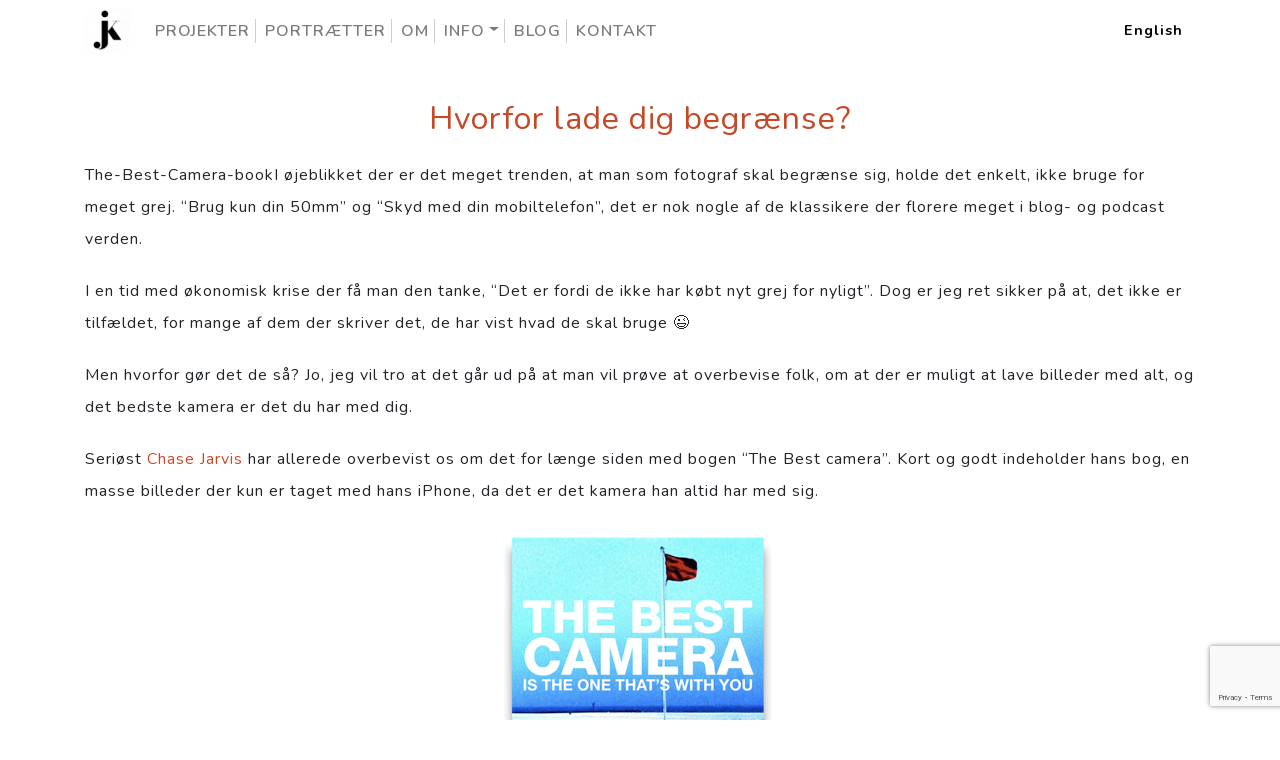

--- FILE ---
content_type: text/html; charset=UTF-8
request_url: https://www.jakobkjoller.dk/blog/hvorfor-lade-dig-begraense/
body_size: 13485
content:
<!doctype html>
<html lang="da-DK" class="no-js">
	<head>
		<meta charset="UTF-8">
		
		<meta name="google-site-verification" content="imissOpIDHvvotm5D35E4CXQcMzsMPkG1i8Uu9nDw1k" />
		<meta name="facebook-domain-verification" content="0zdf4ogfnarcry1wc0wsh517nzk5sf" />
		<link media="all" href="https://www.jakobkjoller.dk/wp-content/cache/autoptimize/css/autoptimize_176e239efae67b11372d9a356914f2d9.css" rel="stylesheet"><link media="only screen and (max-width: 768px)" href="https://www.jakobkjoller.dk/wp-content/cache/autoptimize/css/autoptimize_6fe211f8bb15af76999ce9135805d7af.css" rel="stylesheet"><title>Hvorfor lade dig begrænse? - Fotograf Jakob Kjøller</title>

		  <!-- Bootstrap core CSS -->
		  

		<!-- Custom fonts for this template -->
		
		<link href="https://fonts.googleapis.com/css?family=Varela+Round" rel="stylesheet">
		<link href="https://fonts.googleapis.com/css?family=Nunito:200,200i,300,300i,400,400i,600,600i,700,700i,800,800i,900,900i" rel="stylesheet">
		<link rel="stylesheet" href="https://cdnjs.cloudflare.com/ajax/libs/font-awesome/4.7.0/css/font-awesome.min.css">
		
		
		<link href="//www.google-analytics.com" rel="dns-prefetch">
        
		<meta http-equiv="X-UA-Compatible" content="IE=edge,chrome=1">
		<meta name="viewport" content="width=device-width, initial-scale=1.0">

		<meta name='robots' content='index, follow, max-image-preview:large, max-snippet:-1, max-video-preview:-1' />
<script>window._wca = window._wca || [];</script>

	<!-- This site is optimized with the Yoast SEO Premium plugin v18.5 (Yoast SEO v25.6) - https://yoast.com/wordpress/plugins/seo/ -->
	<link rel="canonical" href="https://www.jakobkjoller.dk/blog/hvorfor-lade-dig-begraense/" />
	<meta property="og:locale" content="da_DK" />
	<meta property="og:type" content="article" />
	<meta property="og:title" content="Hvorfor lade dig begrænse?" />
	<meta property="og:description" content="The-Best-Camera-bookI øjeblikket der er det meget trenden, at man som fotograf skal begrænse sig, holde det enkelt, ikke bruge for meget grej. &#8220;Brug kun din 50mm&#8221; og &#8220;Skyd med din mobiltelefon&#8221;, det er nok nogle af de klassikere der florere meget i blog- og podcast verden. I en tid med økonomisk krise der få man... Læs artikel" />
	<meta property="og:url" content="https://www.jakobkjoller.dk/blog/hvorfor-lade-dig-begraense/" />
	<meta property="og:site_name" content="Fotograf Jakob Kjøller" />
	<meta property="article:published_time" content="2012-03-18T00:55:13+00:00" />
	<meta property="article:modified_time" content="2020-01-15T21:25:38+00:00" />
	<meta property="og:image" content="https://www.jakobkjoller.dk/wp-content/uploads/2020/01/The-Best-Camera-book.png" />
	<meta property="og:image:width" content="276" />
	<meta property="og:image:height" content="287" />
	<meta property="og:image:type" content="image/png" />
	<meta name="author" content="Jakob Kjøller" />
	<meta name="twitter:card" content="summary_large_image" />
	<meta name="twitter:label1" content="Skrevet af" />
	<meta name="twitter:data1" content="Jakob Kjøller" />
	<meta name="twitter:label2" content="Estimeret læsetid" />
	<meta name="twitter:data2" content="3 minutter" />
	<script type="application/ld+json" class="yoast-schema-graph">{"@context":"https://schema.org","@graph":[{"@type":"Article","@id":"https://www.jakobkjoller.dk/blog/hvorfor-lade-dig-begraense/#article","isPartOf":{"@id":"https://www.jakobkjoller.dk/blog/hvorfor-lade-dig-begraense/"},"author":{"name":"Jakob Kjøller","@id":"https://www.jakobkjoller.dk/#/schema/person/ec1dd4c09e6262eaaf5c1f32bcf666e0"},"headline":"Hvorfor lade dig begrænse?","datePublished":"2012-03-18T00:55:13+00:00","dateModified":"2020-01-15T21:25:38+00:00","mainEntityOfPage":{"@id":"https://www.jakobkjoller.dk/blog/hvorfor-lade-dig-begraense/"},"wordCount":621,"publisher":{"@id":"https://www.jakobkjoller.dk/#/schema/person/ec1dd4c09e6262eaaf5c1f32bcf666e0"},"image":{"@id":"https://www.jakobkjoller.dk/blog/hvorfor-lade-dig-begraense/#primaryimage"},"thumbnailUrl":"https://www.jakobkjoller.dk/wp-content/uploads/2020/01/The-Best-Camera-book.png","keywords":["Inspiration","Tænk"],"articleSection":["Foto"],"inLanguage":"da-DK"},{"@type":"WebPage","@id":"https://www.jakobkjoller.dk/blog/hvorfor-lade-dig-begraense/","url":"https://www.jakobkjoller.dk/blog/hvorfor-lade-dig-begraense/","name":"Hvorfor lade dig begrænse? - Fotograf Jakob Kjøller","isPartOf":{"@id":"https://www.jakobkjoller.dk/#website"},"primaryImageOfPage":{"@id":"https://www.jakobkjoller.dk/blog/hvorfor-lade-dig-begraense/#primaryimage"},"image":{"@id":"https://www.jakobkjoller.dk/blog/hvorfor-lade-dig-begraense/#primaryimage"},"thumbnailUrl":"https://www.jakobkjoller.dk/wp-content/uploads/2020/01/The-Best-Camera-book.png","datePublished":"2012-03-18T00:55:13+00:00","dateModified":"2020-01-15T21:25:38+00:00","breadcrumb":{"@id":"https://www.jakobkjoller.dk/blog/hvorfor-lade-dig-begraense/#breadcrumb"},"inLanguage":"da-DK","potentialAction":[{"@type":"ReadAction","target":["https://www.jakobkjoller.dk/blog/hvorfor-lade-dig-begraense/"]}]},{"@type":"ImageObject","inLanguage":"da-DK","@id":"https://www.jakobkjoller.dk/blog/hvorfor-lade-dig-begraense/#primaryimage","url":"https://www.jakobkjoller.dk/wp-content/uploads/2020/01/The-Best-Camera-book.png","contentUrl":"https://www.jakobkjoller.dk/wp-content/uploads/2020/01/The-Best-Camera-book.png","width":276,"height":287},{"@type":"BreadcrumbList","@id":"https://www.jakobkjoller.dk/blog/hvorfor-lade-dig-begraense/#breadcrumb","itemListElement":[{"@type":"ListItem","position":1,"name":"Hjem","item":"https://www.jakobkjoller.dk/"},{"@type":"ListItem","position":2,"name":"Blog","item":"https://www.jakobkjoller.dk/blog/"},{"@type":"ListItem","position":3,"name":"Hvorfor lade dig begrænse?"}]},{"@type":"WebSite","@id":"https://www.jakobkjoller.dk/#website","url":"https://www.jakobkjoller.dk/","name":"Fotograf Jakob Kjøller","description":"Fotograf og visuel historiefortæller","publisher":{"@id":"https://www.jakobkjoller.dk/#/schema/person/ec1dd4c09e6262eaaf5c1f32bcf666e0"},"potentialAction":[{"@type":"SearchAction","target":{"@type":"EntryPoint","urlTemplate":"https://www.jakobkjoller.dk/?s={search_term_string}"},"query-input":{"@type":"PropertyValueSpecification","valueRequired":true,"valueName":"search_term_string"}}],"inLanguage":"da-DK"},{"@type":["Person","Organization"],"@id":"https://www.jakobkjoller.dk/#/schema/person/ec1dd4c09e6262eaaf5c1f32bcf666e0","name":"Jakob Kjøller","image":{"@type":"ImageObject","inLanguage":"da-DK","@id":"https://www.jakobkjoller.dk/#/schema/person/image/","url":"https://www.jakobkjoller.dk/wp-content/uploads/2021/07/cropped-cropped-Jakob-kjoller-logo-120x120-1.png","contentUrl":"https://www.jakobkjoller.dk/wp-content/uploads/2021/07/cropped-cropped-Jakob-kjoller-logo-120x120-1.png","width":200,"height":200,"caption":"Jakob Kjøller"},"logo":{"@id":"https://www.jakobkjoller.dk/#/schema/person/image/"}}]}</script>
	<!-- / Yoast SEO Premium plugin. -->


<link rel='dns-prefetch' href='//stats.wp.com' />
<link rel='dns-prefetch' href='//www.googletagmanager.com' />
<script type="text/javascript">
/* <![CDATA[ */
window._wpemojiSettings = {"baseUrl":"https:\/\/s.w.org\/images\/core\/emoji\/15.0.3\/72x72\/","ext":".png","svgUrl":"https:\/\/s.w.org\/images\/core\/emoji\/15.0.3\/svg\/","svgExt":".svg","source":{"concatemoji":"https:\/\/www.jakobkjoller.dk\/wp-includes\/js\/wp-emoji-release.min.js?ver=6.6.4"}};
/*! This file is auto-generated */
!function(i,n){var o,s,e;function c(e){try{var t={supportTests:e,timestamp:(new Date).valueOf()};sessionStorage.setItem(o,JSON.stringify(t))}catch(e){}}function p(e,t,n){e.clearRect(0,0,e.canvas.width,e.canvas.height),e.fillText(t,0,0);var t=new Uint32Array(e.getImageData(0,0,e.canvas.width,e.canvas.height).data),r=(e.clearRect(0,0,e.canvas.width,e.canvas.height),e.fillText(n,0,0),new Uint32Array(e.getImageData(0,0,e.canvas.width,e.canvas.height).data));return t.every(function(e,t){return e===r[t]})}function u(e,t,n){switch(t){case"flag":return n(e,"\ud83c\udff3\ufe0f\u200d\u26a7\ufe0f","\ud83c\udff3\ufe0f\u200b\u26a7\ufe0f")?!1:!n(e,"\ud83c\uddfa\ud83c\uddf3","\ud83c\uddfa\u200b\ud83c\uddf3")&&!n(e,"\ud83c\udff4\udb40\udc67\udb40\udc62\udb40\udc65\udb40\udc6e\udb40\udc67\udb40\udc7f","\ud83c\udff4\u200b\udb40\udc67\u200b\udb40\udc62\u200b\udb40\udc65\u200b\udb40\udc6e\u200b\udb40\udc67\u200b\udb40\udc7f");case"emoji":return!n(e,"\ud83d\udc26\u200d\u2b1b","\ud83d\udc26\u200b\u2b1b")}return!1}function f(e,t,n){var r="undefined"!=typeof WorkerGlobalScope&&self instanceof WorkerGlobalScope?new OffscreenCanvas(300,150):i.createElement("canvas"),a=r.getContext("2d",{willReadFrequently:!0}),o=(a.textBaseline="top",a.font="600 32px Arial",{});return e.forEach(function(e){o[e]=t(a,e,n)}),o}function t(e){var t=i.createElement("script");t.src=e,t.defer=!0,i.head.appendChild(t)}"undefined"!=typeof Promise&&(o="wpEmojiSettingsSupports",s=["flag","emoji"],n.supports={everything:!0,everythingExceptFlag:!0},e=new Promise(function(e){i.addEventListener("DOMContentLoaded",e,{once:!0})}),new Promise(function(t){var n=function(){try{var e=JSON.parse(sessionStorage.getItem(o));if("object"==typeof e&&"number"==typeof e.timestamp&&(new Date).valueOf()<e.timestamp+604800&&"object"==typeof e.supportTests)return e.supportTests}catch(e){}return null}();if(!n){if("undefined"!=typeof Worker&&"undefined"!=typeof OffscreenCanvas&&"undefined"!=typeof URL&&URL.createObjectURL&&"undefined"!=typeof Blob)try{var e="postMessage("+f.toString()+"("+[JSON.stringify(s),u.toString(),p.toString()].join(",")+"));",r=new Blob([e],{type:"text/javascript"}),a=new Worker(URL.createObjectURL(r),{name:"wpTestEmojiSupports"});return void(a.onmessage=function(e){c(n=e.data),a.terminate(),t(n)})}catch(e){}c(n=f(s,u,p))}t(n)}).then(function(e){for(var t in e)n.supports[t]=e[t],n.supports.everything=n.supports.everything&&n.supports[t],"flag"!==t&&(n.supports.everythingExceptFlag=n.supports.everythingExceptFlag&&n.supports[t]);n.supports.everythingExceptFlag=n.supports.everythingExceptFlag&&!n.supports.flag,n.DOMReady=!1,n.readyCallback=function(){n.DOMReady=!0}}).then(function(){return e}).then(function(){var e;n.supports.everything||(n.readyCallback(),(e=n.source||{}).concatemoji?t(e.concatemoji):e.wpemoji&&e.twemoji&&(t(e.twemoji),t(e.wpemoji)))}))}((window,document),window._wpemojiSettings);
/* ]]> */
</script>























<script type="text/javascript" data-cfasync="false" src="https://www.jakobkjoller.dk/wp-includes/js/jquery/jquery.min.js?ver=3.7.1" id="jquery-core-js"></script>



<script type="text/javascript" id="wc-add-to-cart-js-extra">
/* <![CDATA[ */
var wc_add_to_cart_params = {"ajax_url":"\/wp-admin\/admin-ajax.php","wc_ajax_url":"\/?wc-ajax=%%endpoint%%","i18n_view_cart":"Se kurv","cart_url":"https:\/\/www.jakobkjoller.dk\/cart\/","is_cart":"","cart_redirect_after_add":"no"};
/* ]]> */
</script>


<script type="text/javascript" id="woocommerce-js-extra">
/* <![CDATA[ */
var woocommerce_params = {"ajax_url":"\/wp-admin\/admin-ajax.php","wc_ajax_url":"\/?wc-ajax=%%endpoint%%","i18n_password_show":"Vis adgangskode","i18n_password_hide":"Skjul adgangskode"};
/* ]]> */
</script>

<script type="text/javascript" src="https://stats.wp.com/s-202604.js" id="woocommerce-analytics-js" defer="defer" data-wp-strategy="defer"></script>

<!-- Google tag (gtag.js) snippet added by Site Kit -->
<!-- Google Analytics-snippet tilføjet af Site Kit -->
<script type="text/javascript" src="https://www.googletagmanager.com/gtag/js?id=GT-5R7VQ2D" id="google_gtagjs-js" async></script>
<script type="text/javascript" id="google_gtagjs-js-after">
/* <![CDATA[ */
window.dataLayer = window.dataLayer || [];function gtag(){dataLayer.push(arguments);}
gtag("set","linker",{"domains":["www.jakobkjoller.dk"]});
gtag("js", new Date());
gtag("set", "developer_id.dZTNiMT", true);
gtag("config", "GT-5R7VQ2D");
/* ]]> */
</script>
<link rel="https://api.w.org/" href="https://www.jakobkjoller.dk/wp-json/" /><link rel="alternate" title="JSON" type="application/json" href="https://www.jakobkjoller.dk/wp-json/wp/v2/posts/290" /><link rel="alternate" title="oEmbed (JSON)" type="application/json+oembed" href="https://www.jakobkjoller.dk/wp-json/oembed/1.0/embed?url=https%3A%2F%2Fwww.jakobkjoller.dk%2Fblog%2Fhvorfor-lade-dig-begraense%2F" />
<link rel="alternate" title="oEmbed (XML)" type="text/xml+oembed" href="https://www.jakobkjoller.dk/wp-json/oembed/1.0/embed?url=https%3A%2F%2Fwww.jakobkjoller.dk%2Fblog%2Fhvorfor-lade-dig-begraense%2F&#038;format=xml" />
<meta name="generator" content="Site Kit by Google 1.170.0" />	
			<noscript><style>.woocommerce-product-gallery{ opacity: 1 !important; }</style></noscript>
	<script data-cfasync="false"> var dFlipLocation = "https://www.jakobkjoller.dk/wp-content/plugins/dflip/assets/"; var dFlipWPGlobal = {"text":{"toggleSound":"Turn on\/off Sound","toggleThumbnails":"Toggle Thumbnails","toggleOutline":"Toggle Outline\/Bookmark","previousPage":"Previous Page","nextPage":"Next Page","toggleFullscreen":"Toggle Fullscreen","zoomIn":"Zoom In","zoomOut":"Zoom Out","toggleHelp":"Toggle Help","singlePageMode":"Single Page Mode","doublePageMode":"Double Page Mode","downloadPDFFile":"Download PDF File","gotoFirstPage":"Goto First Page","gotoLastPage":"Goto Last Page","share":"Share"},"moreControls":"download,pageMode,startPage,endPage,sound","hideControls":"","scrollWheel":"true","backgroundColor":"#777","backgroundImage":"","height":"auto","paddingLeft":"20","paddingRight":"20","controlsPosition":"bottom","duration":800,"soundEnable":"true","enableDownload":"true","webgl":"true","hard":"none","maxTextureSize":"1600","rangeChunkSize":"524288","zoomRatio":1.5,"stiffness":3,"singlePageMode":"0","autoPlay":"false","autoPlayDuration":5000,"autoPlayStart":"false"};</script>
<!-- Google Tag Manager snippet added by Site Kit -->
<script type="text/javascript">
/* <![CDATA[ */

			( function( w, d, s, l, i ) {
				w[l] = w[l] || [];
				w[l].push( {'gtm.start': new Date().getTime(), event: 'gtm.js'} );
				var f = d.getElementsByTagName( s )[0],
					j = d.createElement( s ), dl = l != 'dataLayer' ? '&l=' + l : '';
				j.async = true;
				j.src = 'https://www.googletagmanager.com/gtm.js?id=' + i + dl;
				f.parentNode.insertBefore( j, f );
			} )( window, document, 'script', 'dataLayer', 'GTM-PMFS3FW' );
			
/* ]]> */
</script>

<!-- End Google Tag Manager snippet added by Site Kit -->
<link rel="icon" href="https://www.jakobkjoller.dk/wp-content/uploads/2020/01/cropped-cropped-Jakob-Kjoller-photography-logo-32x32.jpg" sizes="32x32" />
<link rel="icon" href="https://www.jakobkjoller.dk/wp-content/uploads/2020/01/cropped-cropped-Jakob-Kjoller-photography-logo-192x192.jpg" sizes="192x192" />
<link rel="apple-touch-icon" href="https://www.jakobkjoller.dk/wp-content/uploads/2020/01/cropped-cropped-Jakob-Kjoller-photography-logo-180x180.jpg" />
<meta name="msapplication-TileImage" content="https://www.jakobkjoller.dk/wp-content/uploads/2020/01/cropped-cropped-Jakob-Kjoller-photography-logo-270x270.jpg" />
		<script>
        // conditionizr.com
        // configure environment tests
        conditionizr.config({
            assets: 'https://www.jakobkjoller.dk/wp-content/themes/jakobkjoller',
            tests: {}
        });
        </script>

<script type="application/ld+json">
{
  "@context": "http://schema.org/",
  "@type": "LocalBusiness",
  "name": "Fotograf Jakob Kjøller",
  "description": "Fotograf og underviser Jakob Kjøller",
  "url" : "https://www.jakobkjoller.dk",
  "logo" : "https://www.jakobkjoller.dk/wp-content/uploads/2021/07/cropped-cropped-Jakob-kjoller-logo-120x120-1.png",
  "image" : "https://www.jakobkjoller.dk/wp-content/uploads/2021/07/cropped-cropped-Jakob-kjoller-logo-120x120-1.png",
  "telephone": " +4570605661",
  "openingHours" : "By appointment",
  "address":
    {
      "@type": "PostalAddress",
      "streetAddress": "Fjelstrupvej 7",
      "addressLocality": "Kastrup",
      "addressRegion": "Copenhagen",
      "postalCode": "2770",
      "addressCountry": "Danmark"
    },
  "sameAs":[
  "https://www.instagram.com/jakobkjoller/",
  "https://twitter.com/jakobkjoller",
  "https://www.patreon.com/jakobkjoller",
  "https://www.facebook.com/jakobkjoller",
  "https://www.youtube.com/jakobkjoller"
  ]
}
</script>

	</head>
	<body class="post-template-default single single-post postid-290 single-format-standard wp-custom-logo wp-embed-responsive theme-jakobkjoller woocommerce-no-js hvorfor-lade-dig-begraense" id="page-top">

		<!-- nav -->
		<nav class="navbar navbar-expand-lg navbar-light fixed-top mainNav" role="navigation">
			<div class="container">
										<a href="https://www.jakobkjoller.dk">
							<img src="https://www.jakobkjoller.dk/wp-content/uploads/2021/07/cropped-cropped-Jakob-kjoller-logo-120x120-1-120x120.png" alt="" class="toplogo"/> 
						</a>
										<button class="navbar-toggler navbar-toggler-right" type="button" data-toggle="collapse" data-target="#navbarResponsive" aria-controls="navbarResponsive" aria-expanded="false" aria-label="Toggle navigation">
					<i class="fas fa-bars"></i>
				</button>
				<div class="collapse navbar-collapse" id="navbarResponsive">
					<ul id="menu-main-menu" class="nav navbar-nav mr-auto" itemscope itemtype="http://www.schema.org/SiteNavigationElement"><li  id="menu-item-39590" class="menu-item menu-item-type-post_type menu-item-object-page menu-item-39590 nav-item"><a itemprop="url" href="https://www.jakobkjoller.dk/projekter/"><span itemprop="name">Projekter</span></a></li>
<li  id="menu-item-4526" class="menu-item menu-item-type-post_type menu-item-object-page menu-item-4526 nav-item"><a itemprop="url" href="https://www.jakobkjoller.dk/portraet/"><span itemprop="name">Portrætter</span></a></li>
<li  id="menu-item-967" class="menu-item menu-item-type-post_type menu-item-object-page menu-item-967 nav-item"><a itemprop="url" href="https://www.jakobkjoller.dk/om-jakob-kjoller/"><span itemprop="name">Om</span></a></li>
<li  id="menu-item-961" class="menu-item menu-item-type-post_type menu-item-object-page menu-item-has-children dropdown menu-item-961 nav-item"><a href="#" data-toggle="dropdown" aria-expanded="false" class="dropdown-toggle " id="menu-item-dropdown-961"><span itemprop="name">Info</span></a>
<ul class="dropdown-menu" aria-labelledby="menu-item-dropdown-961">
	<li  id="menu-item-4689" class="menu-item menu-item-type-post_type menu-item-object-page menu-item-4689 nav-item"><a itemprop="url" href="https://www.jakobkjoller.dk/info/book-tid/" class="dropdown-item"><span itemprop="name">Book tid</span></a></li>
	<li  id="menu-item-4691" class="menu-item menu-item-type-post_type menu-item-object-page menu-item-4691 nav-item"><a itemprop="url" href="https://www.jakobkjoller.dk/info/butik-priser/" class="dropdown-item"><span itemprop="name">Priser</span></a></li>
	<li  id="menu-item-7179" class="menu-item menu-item-type-post_type menu-item-object-page menu-item-7179 nav-item"><a itemprop="url" href="https://www.jakobkjoller.dk/info/print/" class="dropdown-item"><span itemprop="name">Printpriser</span></a></li>
	<li  id="menu-item-6703" class="menu-item menu-item-type-post_type menu-item-object-page menu-item-6703 nav-item"><a itemprop="url" href="https://www.jakobkjoller.dk/info/qa-stil-dit-spoergsmaal-her/" class="dropdown-item"><span itemprop="name">Q&#038;A – Stil dit spørgsmål her</span></a></li>
	<li  id="menu-item-4690" class="menu-item menu-item-type-post_type menu-item-object-page menu-item-4690 nav-item"><a itemprop="url" href="https://www.jakobkjoller.dk/info/handelsbetingelser/" class="dropdown-item"><span itemprop="name">Handelsbetingelser</span></a></li>
</ul>
</li>
<li  id="menu-item-964" class="menu-item menu-item-type-post_type menu-item-object-page current_page_parent menu-item-964 nav-item"><a itemprop="url" href="https://www.jakobkjoller.dk/blog/"><span itemprop="name">Blog</span></a></li>
<li  id="menu-item-968" class="menu-item menu-item-type-post_type menu-item-object-page menu-item-968 nav-item"><a itemprop="url" href="https://www.jakobkjoller.dk/kontakt/"><span itemprop="name">Kontakt</span></a></li>
</ul>					<ul id="menu-sprog" class="menu lang" itemscope itemtype="http://www.schema.org/SiteNavigationElement"><li id="menu-item-913" class="menu-item menu-item-type-custom menu-item-object-custom menu-item-913"><a href="https://www.jakobkjoller.com">English</a></li>
</ul>					
				</div>
			</div>
		</nav>
<main role="main">
	<section>
			<article id="post-290" class="post-290 post type-post status-publish format-standard has-post-thumbnail hentry category-foto tag-inspiration tag-tnk">

						<div class="container-fluid text-center">
				<h1>
					<a href="https://www.jakobkjoller.dk/blog/hvorfor-lade-dig-begraense/" title="Hvorfor lade dig begrænse?">Hvorfor lade dig begrænse?</a>
				</h1>
			</div>
			 			<div class="container">
				<p style="white-space: pre-wrap;">The-Best-Camera-bookI øjeblikket der er det meget trenden, at man som fotograf skal begrænse sig, holde det enkelt, ikke bruge for meget grej. &#8220;Brug kun din 50mm&#8221; og &#8220;Skyd med din mobiltelefon&#8221;, det er nok nogle af de klassikere der florere meget i blog- og podcast verden.</p>
<p style="white-space: pre-wrap;">I en tid med økonomisk krise der få man den tanke, &#8220;Det er fordi de ikke har købt nyt grej for nyligt&#8221;. Dog er jeg ret sikker på at, det ikke er tilfældet, for mange af dem der skriver det, de har vist hvad de skal bruge 😉</p>
<p style="white-space: pre-wrap;">Men hvorfor gør det de så? Jo, jeg vil tro at det går ud på at man vil prøve at overbevise folk, om at der er muligt at lave billeder med alt, og det bedste kamera er det du har med dig.</p>
<p style="white-space: pre-wrap;">Seriøst <a href="http://www.chasejarvis.com/" target="_blank" rel="noopener noreferrer">Chase Jarvis</a> har allerede overbevist os om det for længe siden med bogen &#8220;The Best camera&#8221;. Kort og godt indeholder hans bog, en masse billeder der kun er taget med hans iPhone, da det er det kamera han altid har med sig.</p>
<p><img decoding="async" class="aligncenter" src="/wp-content/uploads/2020/01/The-Best-Camera-book.png" alt="" /></p>
<p style="white-space: pre-wrap;">Samtidigt har mange fotografer  (mig selv inklusiv), tasken fuld af alt muligt og umuligt grej man ikke lige få brugt, fordi man nu har begrænset sig selv. Det ender ud med, at du har en masse grej du ikke kender, og kan visualisere dig slut resultatet med.</p>
<p style="white-space: pre-wrap;">Jeg tænker nu, hvad med at vende den om? Hvad nu hvis du faktisk viste at du var en god og dygtig fotograf, der kunne planlægge hvad det var du ville lave, pakke grejet tag ud og lavede det?</p>
<p style="white-space: pre-wrap;">Ofte høre man kommentaren &#8220;det var lige noget jeg faldt over&#8221;, hvad er det i vejen med at sige &#8220;Jeg brugte en uge på at planlægge det jeg skulle lave, og så gik jeg ud og lavede det&#8221;. Det virker næsten som &#8220;fy&#8221;, at sige sådan.</p>
<p style="white-space: pre-wrap;">En fotograf som Kim Hansen aka. Landskabs fotografen, han kan ikke rigtigt tillade sig, at sige &#8220;Jeg snupper lige en morgen tur, og ser hvad der dukker op&#8221;. Han er nød til at tænke over, hvad det er han vil lave, derefter finde tid og sted for at det hele går op i en højere helhed.</p>
<p style="white-space: pre-wrap;">Det er det der hedder &#8220;en professionel tilgang&#8221;, og det er efter min mening meget undervurderet, og mange shoots virker lidt som &#8220;nå men vi tager det som det kommer&#8221;.</p>
<p style="white-space: pre-wrap;">Der skal ikke herske tvivl, der er tale som to lige vigtige discipliner:</p>
<ul data-rte-list="default">
<li>
<p style="white-space: pre-wrap;">At kunne tage et godt billed, hvor som helst, når som helst, og med hvilket som helst udstyr. Aka, at vide hvad man laver, og have det på rygraden.</p>
</li>
<li>
<p style="white-space: pre-wrap;">At kunne planlægge sit shoot, og sørge for at have det rigtige grej med. Aka at være professionel i sin tilgang til tingene.</p>
</li>
</ul>
<p style="white-space: pre-wrap;">I mit 365 projekt, valgte jeg ikke at binde mig til noget specielt, andet end et billede om dagen. Grunden til at jeg gik i gang, det var at jeg ville træne mig selv i at se billeder. Derfor &#8220;snupper&#8221; jeg heller ikke bare et billede, med <a href="/blog/hipstamatic-foto-pa-den-fede-made/" target="_blank" rel="noopener noreferrer">Hipstermatic</a> appen, og håber at det virker. Jeg prøver at planlægge have jeg vil, inden jeg trykker på knappen.</p>
<p style="white-space: pre-wrap;">Hvornår har du sidst planlagt et shoot, på forhånd besluttet dig for hvad du ville have, købt/lånt eller stjålet det grej du skulle bruge, og så lavet billedet?</p>
<p style="white-space: pre-wrap;">Er svaret aldrig, er det på ikke på tide 😉</p>
<p style="white-space: pre-wrap;">P.S. dette indlæg er ikke sponsoreret af udstyrs pusherne, der er bange for at mobilen snupper deres marked.</p>
				<div class="article-info">
					<div class="article-author">
						<div class="article-author-avatar">
											<img alt='' src='https://secure.gravatar.com/avatar/f17624e211df904a1883ca53cbc851e6?s=100&#038;d=mm&#038;r=g' srcset='https://secure.gravatar.com/avatar/f17624e211df904a1883ca53cbc851e6?s=200&#038;d=mm&#038;r=g 2x' class='avatar avatar-100 photo' height='100' width='100' decoding='async'/>						</div>
						<div class="article-author-information">
							<span class="author">Dette indlæg er skrevet af  <a href="https://www.jakobkjoller.dk/blog/author/jakob/" title="Indlæg af Jakob Kjøller" rel="author">Jakob Kjøller</a></span>
							<p></p>
						</div>
					</div>

					<div class="article-tags">Tags: <a href="https://www.jakobkjoller.dk/blog/tag/inspiration/" rel="tag">Inspiration</a>, <a href="https://www.jakobkjoller.dk/blog/tag/tnk/" rel="tag">Tænk</a><br></div>

					<div class="article-comments">Kategoriseret i <a href="https://www.jakobkjoller.dk/blog/category/foto/" rel="tag">Foto</a></div>
				</div>
				
			<div class="comments">
	
					<h2>5 kommentarer</h2>
		<ul>
			    <!-- heads up: starting < for the html tag (li or div) in the next line: -->
    <li class="comment even thread-even depth-1" id="comment-1193">
		    <div id="div-comment-1193" class="comment-body">
	    <div>
	    <div class="comment-author vcard">
	        <div class="comment-avatar">
                <img alt='' src='https://secure.gravatar.com/avatar/4fc814dfa2f39126ff8d1821bee2d90a?s=96&#038;d=mm&#038;r=g' srcset='https://secure.gravatar.com/avatar/4fc814dfa2f39126ff8d1821bee2d90a?s=96&#038;d=mm&#038;r=g 2x' class='avatar avatar-96 photo' height='96' width='96' decoding='async'/>            </div>
            <div class="comment-auther">
                <cite class="fn"><a href="http://www.vuudhouse.dk" class="url" rel="ugc external nofollow">jv</cite>             
                <div class="comment-meta commentmetadata"><a href="https://www.jakobkjoller.dk/blog/hvorfor-lade-dig-begraense/#comment-1193">
                    18/03/2012 kl. 11:51</a>                </div>
            </div>
	    </div>
        <div class="comment-text">
                
    	    <p>Det kommer jo meget an på hvad du fotograferer. Som naturfotograf er du nødt til at kombinere begge metoder. Det eneste sikre ved naturen er, at intet er sikkert ved naturen. Har du f.eks. planlagt det perfekte skud af Stevns Klint så sidder du garanteret til moster Odas 80 års fødselsdag i Thy den dag/time hvor alle forudsætninger er til stede.<br />
Med mindre du har oceaner af tid så vil det som regel være sådan, at du har en grundlæggende plan som du så må improvisere over når du er på stedet. Jeg plejer at have planlagt mit hovedmotiv og så kan det være at vandstanden er for lav, skyerne er korrekte men bevæger sig for lidt, bølgerne er lidt for høje osv, og så må man tilrette planen og få det bedst mulige ud af den situation der er netop nu.</p>
<p>Samtidig er det vigtigt aldrig at lade sig begrænse af det udstyr man IKKE har. Tænk altid i løsninger med det udstyr du rent faktisk har. Man kan sagtens slå søm i uden en hammer.</p>
<p>Faktisk så siger ofte “Jeg snupper lige en morgen tur, og ser hvad der dukker op”. Det træner mig i at tage bestik af en situation og få det bedste ud af den. Netop som du selv er inde på med dit 365 projekt. Det er ikke sikkert du kommer hjem med noget, men du har stimuleret dine sanser og lagt en smule mere ballast på ryggraden som du kan bruge på et andet tidspunkt.</p>
<p>Jeg synes det er en metode der fungerer til naturfotografering, men har meget svært ved at tro at en stockfotograf vil have et store salg hvis han brugte samme fremgangsmåde. Så jeg vil slutte som jeg startede. Det kommer an på hvad du fotograferer.</p>
            <div class="reply">
                            </div>
        </div>
    </div>
		</div>
	</li><!-- #comment-## -->
    <!-- heads up: starting < for the html tag (li or div) in the next line: -->
    <li class="comment odd alt thread-odd thread-alt depth-1" id="comment-1194">
		    <div id="div-comment-1194" class="comment-body">
	    <div>
	    <div class="comment-author vcard">
	        <div class="comment-avatar">
                <img alt='' src='https://secure.gravatar.com/avatar/f17624e211df904a1883ca53cbc851e6?s=96&#038;d=mm&#038;r=g' srcset='https://secure.gravatar.com/avatar/f17624e211df904a1883ca53cbc851e6?s=96&#038;d=mm&#038;r=g 2x' class='avatar avatar-96 photo' height='96' width='96' decoding='async'/>            </div>
            <div class="comment-auther">
                <cite class="fn"><a href="http://www.kjollers.dk" class="url" rel="ugc external nofollow">jakob</cite>             
                <div class="comment-meta commentmetadata"><a href="https://www.jakobkjoller.dk/blog/hvorfor-lade-dig-begraense/#comment-1194">
                    18/03/2012 kl. 14:08</a>                </div>
            </div>
	    </div>
        <div class="comment-text">
                
    	    <p>Jeg er sådan set enig med dig, det kommer an på hvad man laver.<br />
Nej, man kan ikke planlægge sig til alt, som du skriver naturen er en besværlig størrelse. Dog er den &#8220;nemmeste&#8221; måde at gribe den an på, at man planlægger sit shoot.</p>
<p>Det kan være tid/sted, høj/lavande, tjekke vejrudsigter mm.. Og ja man kan være uheldig, at det bare ikke lige passer, selv om det hele var planlagt.</p>
<p>Men igen har man planlagt, så burde der være større sansynlighed for at det lykkedes (Hvis Murpheys lov, ikke træder i kaft).</p>
<p>Btw. der er intet i vejen med en pludselig fototur, det burde alle tage sig sammen og gøre en gang i mellem 😉</p>
            <div class="reply">
                            </div>
        </div>
    </div>
		</div>
	</li><!-- #comment-## -->
    <!-- heads up: starting < for the html tag (li or div) in the next line: -->
    <li class="comment even thread-even depth-1" id="comment-1195">
		    <div id="div-comment-1195" class="comment-body">
	    <div>
	    <div class="comment-author vcard">
	        <div class="comment-avatar">
                <img alt='' src='https://secure.gravatar.com/avatar/4fc814dfa2f39126ff8d1821bee2d90a?s=96&#038;d=mm&#038;r=g' srcset='https://secure.gravatar.com/avatar/4fc814dfa2f39126ff8d1821bee2d90a?s=96&#038;d=mm&#038;r=g 2x' class='avatar avatar-96 photo' height='96' width='96' loading='lazy' decoding='async'/>            </div>
            <div class="comment-auther">
                <cite class="fn"><a href="http://www.vuudhouse.dk" class="url" rel="ugc external nofollow">jv</cite>             
                <div class="comment-meta commentmetadata"><a href="https://www.jakobkjoller.dk/blog/hvorfor-lade-dig-begraense/#comment-1195">
                    18/03/2012 kl. 17:04</a>                </div>
            </div>
	    </div>
        <div class="comment-text">
                
    	    <p>Hehe, det er lidt sjovt, for der er både bevidst og ubevidst planlægning. Nu skriver du &#8220;Det kan være tid/sted, høj/lavande, tjekke vejrudsigter mm..&#8221; og jeg tænker bare &#8211; selvfølgelig. Da jeg skrev ovenstående sad jeg og tænkte på hvad jeg planlægger når jeg tager ud i lokalområdet for at fotografere. Jeg tjekker ofte vejrudsigten dagene før, for at vide om jeg skal reservere noget tid til fotografering. Har jeg så valgt en morgentur så har jeg dermed fravalgt en del lokationer og tilvalgt en del andre. Det gør jeg egentlig uden at tænke over det idet jeg kender stederne og ved nogenlunde hvornår på dagen de er anvendelige til naturfotografering. Det er jo selvfølgelig også en slags planlægning.<br />
Tager jeg derimod til ukendt terræn forholder det sig ganske anderledes. Det magiske øjeblik synes jeg, er de 15 minutter før og efter solopgang og -nedgang. Dvs. 2 x 30 minutter om dagen. Så bruger jeg TPE (<a href="http://photoephemeris.com/" rel="nofollow ugc">http://photoephemeris.com/</a>) for at vide hvor og hvornår solen står op/ned, tjekker på google earth hvor sandsynligheden for det bedste billede vil være og har man tid er det en rigtig god idé at tage derud dagen inden for at vide præcist hvordan der ser ud. Når man kun har en halv time skal så lidt som muligt overlades til tilfældighederne.</p>
<p>Og skal man nu faktisk til moster Odas 80 års på Thy så tjekker jeg gerne den lokale visit_område.dk hjemmeside (<a href="http://www.visitthy.dk/danmark/da-dk/menu/turist/turistforside.htm" rel="nofollow ugc">http://www.visitthy.dk/danmark/da-dk/menu/turist/turistforside.htm</a>) for at finde spændende områder og så ellers i gang med TPE og google.</p>
            <div class="reply">
                            </div>
        </div>
    </div>
		</div>
	</li><!-- #comment-## -->
    <!-- heads up: starting < for the html tag (li or div) in the next line: -->
    <li class="comment odd alt thread-odd thread-alt depth-1 parent" id="comment-1196">
		    <div id="div-comment-1196" class="comment-body">
	    <div>
	    <div class="comment-author vcard">
	        <div class="comment-avatar">
                <img alt='' src='https://secure.gravatar.com/avatar/ab05abe57342884f45349dffa3de5d59?s=96&#038;d=mm&#038;r=g' srcset='https://secure.gravatar.com/avatar/ab05abe57342884f45349dffa3de5d59?s=96&#038;d=mm&#038;r=g 2x' class='avatar avatar-96 photo' height='96' width='96' loading='lazy' decoding='async'/>            </div>
            <div class="comment-auther">
                <cite class="fn"><a href="http://www.landskabsfotografen.dk" class="url" rel="ugc external nofollow">skidmark</cite>             
                <div class="comment-meta commentmetadata"><a href="https://www.jakobkjoller.dk/blog/hvorfor-lade-dig-begraense/#comment-1196">
                    21/03/2012 kl. 18:57</a>                </div>
            </div>
	    </div>
        <div class="comment-text">
                
    	    <p>Hej Jakob,<br />
Fin blogpost, som jeg kan tilslutte mig helt. Ligesom jeg er enig i Jespers &#8211; specielt hans opfølgende kommentar 🙂</p>
<p>Jeg kan oplyse, at jeg har opdateret siden med mine relevante planlægningsværktøjer. Se den ved hjælp af linket her:<br />
<a href="http://www.landskabsfotografen.dk/tutorials/planlaeg-din-fotoopgave" rel="nofollow ugc">http://www.landskabsfotografen.dk/tutorials/planlaeg-din-fotoopgave</a></p>
<p>Kunne du overtales til at lave en video præsentation af din lowepro pro trekker 600 aw?<br />
Jeg er ikke tilfreds med dem Lowepro selv laver.</p>
<p>PS: Tillykke med det nye hjemmeside design.</p>
            <div class="reply">
                            </div>
        </div>
    </div>
		</div>
	<ul class="children">
    <!-- heads up: starting < for the html tag (li or div) in the next line: -->
    <li class="comment even depth-2" id="comment-1197">
		    <div id="div-comment-1197" class="comment-body">
	    <div>
	    <div class="comment-author vcard">
	        <div class="comment-avatar">
                <img alt='' src='https://secure.gravatar.com/avatar/f17624e211df904a1883ca53cbc851e6?s=96&#038;d=mm&#038;r=g' srcset='https://secure.gravatar.com/avatar/f17624e211df904a1883ca53cbc851e6?s=96&#038;d=mm&#038;r=g 2x' class='avatar avatar-96 photo' height='96' width='96' loading='lazy' decoding='async'/>            </div>
            <div class="comment-auther">
                <cite class="fn"><a href="http://www.kjollers.dk" class="url" rel="ugc external nofollow">jakob</cite>             
                <div class="comment-meta commentmetadata"><a href="https://www.jakobkjoller.dk/blog/hvorfor-lade-dig-begraense/#comment-1197">
                    22/03/2012 kl. 08:05</a>                </div>
            </div>
	    </div>
        <div class="comment-text">
                
    	    <p>Hey Kim<br />
Takker 🙂</p>
<p>Ja, det skal jeg nok, sidder og roder med en taskeguide og der kommer den 🙂</p>
            <div class="reply">
                            </div>
        </div>
    </div>
		</div>
	</li><!-- #comment-## -->
</ul><!-- .children -->
</li><!-- #comment-## -->
		</ul>
		
			</div>
			</div>
		</article>
		<div class="container">
			<div class="row  mt-5 mb-5">
				<div class="col-sm-12 col-md-6 text-center" ><strong> << <a href="https://www.jakobkjoller.dk/blog/facebook-kan-vaere-et-tvegget-svaerd/" rel="prev">Facebook kan være et tveægget sværd</a></strong></div>
				<div class="col-sm-12 col-md-6 text-center" ><strong><a href="https://www.jakobkjoller.dk/blog/en-tur-pa-naturlegepladsen-i-forars-solen/" rel="next">En tur på naturlegepladsen i forårs solen</a> >></strong></div>
			</div>
		</div>
			</section>
</main>


			<footer class="bg-black small text-center text-white-50">
			<div class="wrapper">
					
					<div class="social" itemscope itemtype="http://schema.org/Organization">
					<link itemprop="url" href="https://www.jakobkjoller.dk"><a itemprop="sameAs" href="https://www.instagram.com/jakobkjoller/" target="_blank"><i class="fab fa-instagram" ></i></a><a itemprop="sameAs" href="https://www.patreon.com/jakobkjoller" target="_blank"><i class="fab fa-patreon" ></i></a><a itemprop="sameAs" href="https://www.twitter.com/jakobkjoller" target="_blank"><i class="fab fa-twitter" ></i></a><a itemprop="sameAs" href="https://facebook.com/jakobkjoller" target="_blank"><i class="fab fa-facebook" ></i></a><a itemprop="sameAs" href="https://www.youtube.com/jakobkjoller" target="_blank"><i class="fa fa-youtube-play" ></i></a><a href="/cdn-cgi/l/email-protection#3c55525a537c565d57535e5756535050594e125f5351" target="_blank"><i class="fa fa-envelope"></i></a><a href="tel:+4570605661" target="_blank"><i class="fa fa-phone"></i></a>				   </div>
				<div class="container">
					            &copy; 2026&nbsp;Fotograf Jakob Kjøller ApS - CVR: 37810479            				</div>
				
			</footer>


		<script data-cfasync="false" src="/cdn-cgi/scripts/5c5dd728/cloudflare-static/email-decode.min.js"></script><script id="mcjs">!function(c,h,i,m,p){m=c.createElement(h),p=c.getElementsByTagName(h)[0],m.async=1,m.src=i,p.parentNode.insertBefore(m,p)}(document,"script","https://chimpstatic.com/mcjs-connected/js/users/e22b65ff59cc90451f0c6797b/17d625e1c3ef50d068ca1aee5.js");</script>		<!-- Google Tag Manager (noscript) snippet tilføjet af Site Kit -->
		<noscript>
			<iframe src="https://www.googletagmanager.com/ns.html?id=GTM-PMFS3FW" height="0" width="0" style="display:none;visibility:hidden"></iframe>
		</noscript>
		<!-- End Google Tag Manager (noscript) snippet added by Site Kit -->
			<script type='text/javascript'>
		(function () {
			var c = document.body.className;
			c = c.replace(/woocommerce-no-js/, 'woocommerce-js');
			document.body.className = c;
		})();
	</script>
	
<script type="text/javascript" src="https://www.jakobkjoller.dk/wp-includes/js/dist/hooks.min.js?ver=2810c76e705dd1a53b18" id="wp-hooks-js"></script>
<script type="text/javascript" src="https://www.jakobkjoller.dk/wp-includes/js/dist/i18n.min.js?ver=5e580eb46a90c2b997e6" id="wp-i18n-js"></script>
<script type="text/javascript" id="wp-i18n-js-after">
/* <![CDATA[ */
wp.i18n.setLocaleData( { 'text direction\u0004ltr': [ 'ltr' ] } );
/* ]]> */
</script>

<script type="text/javascript" id="contact-form-7-js-translations">
/* <![CDATA[ */
( function( domain, translations ) {
	var localeData = translations.locale_data[ domain ] || translations.locale_data.messages;
	localeData[""].domain = domain;
	wp.i18n.setLocaleData( localeData, domain );
} )( "contact-form-7", {"translation-revision-date":"2025-04-18 17:05:04+0000","generator":"GlotPress\/4.0.1","domain":"messages","locale_data":{"messages":{"":{"domain":"messages","plural-forms":"nplurals=2; plural=n != 1;","lang":"da_DK"},"This contact form is placed in the wrong place.":["Denne kontaktformular er placeret det forkerte sted."],"Error:":["Fejl:"]}},"comment":{"reference":"includes\/js\/index.js"}} );
/* ]]> */
</script>
<script type="text/javascript" id="contact-form-7-js-before">
/* <![CDATA[ */
var wpcf7 = {
    "api": {
        "root": "https:\/\/www.jakobkjoller.dk\/wp-json\/",
        "namespace": "contact-form-7\/v1"
    }
};
/* ]]> */
</script>

<script type="text/javascript" data-cfasync="false" src="https://www.jakobkjoller.dk/wp-content/plugins/dflip/assets/js/dflip.min.js?ver=1.5.18" id="dflip-script-js"></script>

<script type="text/javascript" id="wc-order-attribution-js-extra">
/* <![CDATA[ */
var wc_order_attribution = {"params":{"lifetime":1.0e-5,"session":30,"base64":false,"ajaxurl":"https:\/\/www.jakobkjoller.dk\/wp-admin\/admin-ajax.php","prefix":"wc_order_attribution_","allowTracking":true},"fields":{"source_type":"current.typ","referrer":"current_add.rf","utm_campaign":"current.cmp","utm_source":"current.src","utm_medium":"current.mdm","utm_content":"current.cnt","utm_id":"current.id","utm_term":"current.trm","utm_source_platform":"current.plt","utm_creative_format":"current.fmt","utm_marketing_tactic":"current.tct","session_entry":"current_add.ep","session_start_time":"current_add.fd","session_pages":"session.pgs","session_count":"udata.vst","user_agent":"udata.uag"}};
/* ]]> */
</script>

<script type="text/javascript" src="https://www.google.com/recaptcha/api.js?render=6LfecxEgAAAAAOUWbkiw_bNZSS1FCsLuT9QQiHkJ&amp;ver=3.0" id="google-recaptcha-js"></script>
<script type="text/javascript" src="https://www.jakobkjoller.dk/wp-includes/js/dist/vendor/wp-polyfill.min.js?ver=3.15.0" id="wp-polyfill-js"></script>
<script type="text/javascript" id="wpcf7-recaptcha-js-before">
/* <![CDATA[ */
var wpcf7_recaptcha = {
    "sitekey": "6LfecxEgAAAAAOUWbkiw_bNZSS1FCsLuT9QQiHkJ",
    "actions": {
        "homepage": "homepage",
        "contactform": "contactform"
    }
};
/* ]]> */
</script>

<script type="text/javascript" id="jetpack-stats-js-before">
/* <![CDATA[ */
_stq = window._stq || [];
_stq.push([ "view", JSON.parse("{\"v\":\"ext\",\"blog\":\"187547578\",\"post\":\"290\",\"tz\":\"1\",\"srv\":\"www.jakobkjoller.dk\",\"j\":\"1:14.5\"}") ]);
_stq.push([ "clickTrackerInit", "187547578", "290" ]);
/* ]]> */
</script>
<script type="text/javascript" src="https://stats.wp.com/e-202604.js" id="jetpack-stats-js" defer="defer" data-wp-strategy="defer"></script>
<script type="text/javascript" id="slb_context">/* <![CDATA[ */if ( !!window.jQuery ) {(function($){$(document).ready(function(){if ( !!window.SLB ) { {$.extend(SLB, {"context":["public","user_guest"]});} }})})(jQuery);}/* ]]> */</script>

		<!-- Bootstrap core JavaScript -->
		
		
		<!-- Plugin JavaScript -->
		
		

		<!-- Custom scripts for this template -->
		

	<script defer src="https://www.jakobkjoller.dk/wp-content/cache/autoptimize/js/autoptimize_40c2e8a52883b71ba88da6626536f754.js"></script><script defer src="https://static.cloudflareinsights.com/beacon.min.js/vcd15cbe7772f49c399c6a5babf22c1241717689176015" integrity="sha512-ZpsOmlRQV6y907TI0dKBHq9Md29nnaEIPlkf84rnaERnq6zvWvPUqr2ft8M1aS28oN72PdrCzSjY4U6VaAw1EQ==" data-cf-beacon='{"version":"2024.11.0","token":"8b72b564ec0d4a83ba857a851f61e5f5","r":1,"server_timing":{"name":{"cfCacheStatus":true,"cfEdge":true,"cfExtPri":true,"cfL4":true,"cfOrigin":true,"cfSpeedBrain":true},"location_startswith":null}}' crossorigin="anonymous"></script>
</body>
</html>


--- FILE ---
content_type: text/html; charset=utf-8
request_url: https://www.google.com/recaptcha/api2/anchor?ar=1&k=6LfecxEgAAAAAOUWbkiw_bNZSS1FCsLuT9QQiHkJ&co=aHR0cHM6Ly93d3cuamFrb2Jram9sbGVyLmRrOjQ0Mw..&hl=en&v=PoyoqOPhxBO7pBk68S4YbpHZ&size=invisible&anchor-ms=20000&execute-ms=30000&cb=9jcmonmm3pd0
body_size: 48569
content:
<!DOCTYPE HTML><html dir="ltr" lang="en"><head><meta http-equiv="Content-Type" content="text/html; charset=UTF-8">
<meta http-equiv="X-UA-Compatible" content="IE=edge">
<title>reCAPTCHA</title>
<style type="text/css">
/* cyrillic-ext */
@font-face {
  font-family: 'Roboto';
  font-style: normal;
  font-weight: 400;
  font-stretch: 100%;
  src: url(//fonts.gstatic.com/s/roboto/v48/KFO7CnqEu92Fr1ME7kSn66aGLdTylUAMa3GUBHMdazTgWw.woff2) format('woff2');
  unicode-range: U+0460-052F, U+1C80-1C8A, U+20B4, U+2DE0-2DFF, U+A640-A69F, U+FE2E-FE2F;
}
/* cyrillic */
@font-face {
  font-family: 'Roboto';
  font-style: normal;
  font-weight: 400;
  font-stretch: 100%;
  src: url(//fonts.gstatic.com/s/roboto/v48/KFO7CnqEu92Fr1ME7kSn66aGLdTylUAMa3iUBHMdazTgWw.woff2) format('woff2');
  unicode-range: U+0301, U+0400-045F, U+0490-0491, U+04B0-04B1, U+2116;
}
/* greek-ext */
@font-face {
  font-family: 'Roboto';
  font-style: normal;
  font-weight: 400;
  font-stretch: 100%;
  src: url(//fonts.gstatic.com/s/roboto/v48/KFO7CnqEu92Fr1ME7kSn66aGLdTylUAMa3CUBHMdazTgWw.woff2) format('woff2');
  unicode-range: U+1F00-1FFF;
}
/* greek */
@font-face {
  font-family: 'Roboto';
  font-style: normal;
  font-weight: 400;
  font-stretch: 100%;
  src: url(//fonts.gstatic.com/s/roboto/v48/KFO7CnqEu92Fr1ME7kSn66aGLdTylUAMa3-UBHMdazTgWw.woff2) format('woff2');
  unicode-range: U+0370-0377, U+037A-037F, U+0384-038A, U+038C, U+038E-03A1, U+03A3-03FF;
}
/* math */
@font-face {
  font-family: 'Roboto';
  font-style: normal;
  font-weight: 400;
  font-stretch: 100%;
  src: url(//fonts.gstatic.com/s/roboto/v48/KFO7CnqEu92Fr1ME7kSn66aGLdTylUAMawCUBHMdazTgWw.woff2) format('woff2');
  unicode-range: U+0302-0303, U+0305, U+0307-0308, U+0310, U+0312, U+0315, U+031A, U+0326-0327, U+032C, U+032F-0330, U+0332-0333, U+0338, U+033A, U+0346, U+034D, U+0391-03A1, U+03A3-03A9, U+03B1-03C9, U+03D1, U+03D5-03D6, U+03F0-03F1, U+03F4-03F5, U+2016-2017, U+2034-2038, U+203C, U+2040, U+2043, U+2047, U+2050, U+2057, U+205F, U+2070-2071, U+2074-208E, U+2090-209C, U+20D0-20DC, U+20E1, U+20E5-20EF, U+2100-2112, U+2114-2115, U+2117-2121, U+2123-214F, U+2190, U+2192, U+2194-21AE, U+21B0-21E5, U+21F1-21F2, U+21F4-2211, U+2213-2214, U+2216-22FF, U+2308-230B, U+2310, U+2319, U+231C-2321, U+2336-237A, U+237C, U+2395, U+239B-23B7, U+23D0, U+23DC-23E1, U+2474-2475, U+25AF, U+25B3, U+25B7, U+25BD, U+25C1, U+25CA, U+25CC, U+25FB, U+266D-266F, U+27C0-27FF, U+2900-2AFF, U+2B0E-2B11, U+2B30-2B4C, U+2BFE, U+3030, U+FF5B, U+FF5D, U+1D400-1D7FF, U+1EE00-1EEFF;
}
/* symbols */
@font-face {
  font-family: 'Roboto';
  font-style: normal;
  font-weight: 400;
  font-stretch: 100%;
  src: url(//fonts.gstatic.com/s/roboto/v48/KFO7CnqEu92Fr1ME7kSn66aGLdTylUAMaxKUBHMdazTgWw.woff2) format('woff2');
  unicode-range: U+0001-000C, U+000E-001F, U+007F-009F, U+20DD-20E0, U+20E2-20E4, U+2150-218F, U+2190, U+2192, U+2194-2199, U+21AF, U+21E6-21F0, U+21F3, U+2218-2219, U+2299, U+22C4-22C6, U+2300-243F, U+2440-244A, U+2460-24FF, U+25A0-27BF, U+2800-28FF, U+2921-2922, U+2981, U+29BF, U+29EB, U+2B00-2BFF, U+4DC0-4DFF, U+FFF9-FFFB, U+10140-1018E, U+10190-1019C, U+101A0, U+101D0-101FD, U+102E0-102FB, U+10E60-10E7E, U+1D2C0-1D2D3, U+1D2E0-1D37F, U+1F000-1F0FF, U+1F100-1F1AD, U+1F1E6-1F1FF, U+1F30D-1F30F, U+1F315, U+1F31C, U+1F31E, U+1F320-1F32C, U+1F336, U+1F378, U+1F37D, U+1F382, U+1F393-1F39F, U+1F3A7-1F3A8, U+1F3AC-1F3AF, U+1F3C2, U+1F3C4-1F3C6, U+1F3CA-1F3CE, U+1F3D4-1F3E0, U+1F3ED, U+1F3F1-1F3F3, U+1F3F5-1F3F7, U+1F408, U+1F415, U+1F41F, U+1F426, U+1F43F, U+1F441-1F442, U+1F444, U+1F446-1F449, U+1F44C-1F44E, U+1F453, U+1F46A, U+1F47D, U+1F4A3, U+1F4B0, U+1F4B3, U+1F4B9, U+1F4BB, U+1F4BF, U+1F4C8-1F4CB, U+1F4D6, U+1F4DA, U+1F4DF, U+1F4E3-1F4E6, U+1F4EA-1F4ED, U+1F4F7, U+1F4F9-1F4FB, U+1F4FD-1F4FE, U+1F503, U+1F507-1F50B, U+1F50D, U+1F512-1F513, U+1F53E-1F54A, U+1F54F-1F5FA, U+1F610, U+1F650-1F67F, U+1F687, U+1F68D, U+1F691, U+1F694, U+1F698, U+1F6AD, U+1F6B2, U+1F6B9-1F6BA, U+1F6BC, U+1F6C6-1F6CF, U+1F6D3-1F6D7, U+1F6E0-1F6EA, U+1F6F0-1F6F3, U+1F6F7-1F6FC, U+1F700-1F7FF, U+1F800-1F80B, U+1F810-1F847, U+1F850-1F859, U+1F860-1F887, U+1F890-1F8AD, U+1F8B0-1F8BB, U+1F8C0-1F8C1, U+1F900-1F90B, U+1F93B, U+1F946, U+1F984, U+1F996, U+1F9E9, U+1FA00-1FA6F, U+1FA70-1FA7C, U+1FA80-1FA89, U+1FA8F-1FAC6, U+1FACE-1FADC, U+1FADF-1FAE9, U+1FAF0-1FAF8, U+1FB00-1FBFF;
}
/* vietnamese */
@font-face {
  font-family: 'Roboto';
  font-style: normal;
  font-weight: 400;
  font-stretch: 100%;
  src: url(//fonts.gstatic.com/s/roboto/v48/KFO7CnqEu92Fr1ME7kSn66aGLdTylUAMa3OUBHMdazTgWw.woff2) format('woff2');
  unicode-range: U+0102-0103, U+0110-0111, U+0128-0129, U+0168-0169, U+01A0-01A1, U+01AF-01B0, U+0300-0301, U+0303-0304, U+0308-0309, U+0323, U+0329, U+1EA0-1EF9, U+20AB;
}
/* latin-ext */
@font-face {
  font-family: 'Roboto';
  font-style: normal;
  font-weight: 400;
  font-stretch: 100%;
  src: url(//fonts.gstatic.com/s/roboto/v48/KFO7CnqEu92Fr1ME7kSn66aGLdTylUAMa3KUBHMdazTgWw.woff2) format('woff2');
  unicode-range: U+0100-02BA, U+02BD-02C5, U+02C7-02CC, U+02CE-02D7, U+02DD-02FF, U+0304, U+0308, U+0329, U+1D00-1DBF, U+1E00-1E9F, U+1EF2-1EFF, U+2020, U+20A0-20AB, U+20AD-20C0, U+2113, U+2C60-2C7F, U+A720-A7FF;
}
/* latin */
@font-face {
  font-family: 'Roboto';
  font-style: normal;
  font-weight: 400;
  font-stretch: 100%;
  src: url(//fonts.gstatic.com/s/roboto/v48/KFO7CnqEu92Fr1ME7kSn66aGLdTylUAMa3yUBHMdazQ.woff2) format('woff2');
  unicode-range: U+0000-00FF, U+0131, U+0152-0153, U+02BB-02BC, U+02C6, U+02DA, U+02DC, U+0304, U+0308, U+0329, U+2000-206F, U+20AC, U+2122, U+2191, U+2193, U+2212, U+2215, U+FEFF, U+FFFD;
}
/* cyrillic-ext */
@font-face {
  font-family: 'Roboto';
  font-style: normal;
  font-weight: 500;
  font-stretch: 100%;
  src: url(//fonts.gstatic.com/s/roboto/v48/KFO7CnqEu92Fr1ME7kSn66aGLdTylUAMa3GUBHMdazTgWw.woff2) format('woff2');
  unicode-range: U+0460-052F, U+1C80-1C8A, U+20B4, U+2DE0-2DFF, U+A640-A69F, U+FE2E-FE2F;
}
/* cyrillic */
@font-face {
  font-family: 'Roboto';
  font-style: normal;
  font-weight: 500;
  font-stretch: 100%;
  src: url(//fonts.gstatic.com/s/roboto/v48/KFO7CnqEu92Fr1ME7kSn66aGLdTylUAMa3iUBHMdazTgWw.woff2) format('woff2');
  unicode-range: U+0301, U+0400-045F, U+0490-0491, U+04B0-04B1, U+2116;
}
/* greek-ext */
@font-face {
  font-family: 'Roboto';
  font-style: normal;
  font-weight: 500;
  font-stretch: 100%;
  src: url(//fonts.gstatic.com/s/roboto/v48/KFO7CnqEu92Fr1ME7kSn66aGLdTylUAMa3CUBHMdazTgWw.woff2) format('woff2');
  unicode-range: U+1F00-1FFF;
}
/* greek */
@font-face {
  font-family: 'Roboto';
  font-style: normal;
  font-weight: 500;
  font-stretch: 100%;
  src: url(//fonts.gstatic.com/s/roboto/v48/KFO7CnqEu92Fr1ME7kSn66aGLdTylUAMa3-UBHMdazTgWw.woff2) format('woff2');
  unicode-range: U+0370-0377, U+037A-037F, U+0384-038A, U+038C, U+038E-03A1, U+03A3-03FF;
}
/* math */
@font-face {
  font-family: 'Roboto';
  font-style: normal;
  font-weight: 500;
  font-stretch: 100%;
  src: url(//fonts.gstatic.com/s/roboto/v48/KFO7CnqEu92Fr1ME7kSn66aGLdTylUAMawCUBHMdazTgWw.woff2) format('woff2');
  unicode-range: U+0302-0303, U+0305, U+0307-0308, U+0310, U+0312, U+0315, U+031A, U+0326-0327, U+032C, U+032F-0330, U+0332-0333, U+0338, U+033A, U+0346, U+034D, U+0391-03A1, U+03A3-03A9, U+03B1-03C9, U+03D1, U+03D5-03D6, U+03F0-03F1, U+03F4-03F5, U+2016-2017, U+2034-2038, U+203C, U+2040, U+2043, U+2047, U+2050, U+2057, U+205F, U+2070-2071, U+2074-208E, U+2090-209C, U+20D0-20DC, U+20E1, U+20E5-20EF, U+2100-2112, U+2114-2115, U+2117-2121, U+2123-214F, U+2190, U+2192, U+2194-21AE, U+21B0-21E5, U+21F1-21F2, U+21F4-2211, U+2213-2214, U+2216-22FF, U+2308-230B, U+2310, U+2319, U+231C-2321, U+2336-237A, U+237C, U+2395, U+239B-23B7, U+23D0, U+23DC-23E1, U+2474-2475, U+25AF, U+25B3, U+25B7, U+25BD, U+25C1, U+25CA, U+25CC, U+25FB, U+266D-266F, U+27C0-27FF, U+2900-2AFF, U+2B0E-2B11, U+2B30-2B4C, U+2BFE, U+3030, U+FF5B, U+FF5D, U+1D400-1D7FF, U+1EE00-1EEFF;
}
/* symbols */
@font-face {
  font-family: 'Roboto';
  font-style: normal;
  font-weight: 500;
  font-stretch: 100%;
  src: url(//fonts.gstatic.com/s/roboto/v48/KFO7CnqEu92Fr1ME7kSn66aGLdTylUAMaxKUBHMdazTgWw.woff2) format('woff2');
  unicode-range: U+0001-000C, U+000E-001F, U+007F-009F, U+20DD-20E0, U+20E2-20E4, U+2150-218F, U+2190, U+2192, U+2194-2199, U+21AF, U+21E6-21F0, U+21F3, U+2218-2219, U+2299, U+22C4-22C6, U+2300-243F, U+2440-244A, U+2460-24FF, U+25A0-27BF, U+2800-28FF, U+2921-2922, U+2981, U+29BF, U+29EB, U+2B00-2BFF, U+4DC0-4DFF, U+FFF9-FFFB, U+10140-1018E, U+10190-1019C, U+101A0, U+101D0-101FD, U+102E0-102FB, U+10E60-10E7E, U+1D2C0-1D2D3, U+1D2E0-1D37F, U+1F000-1F0FF, U+1F100-1F1AD, U+1F1E6-1F1FF, U+1F30D-1F30F, U+1F315, U+1F31C, U+1F31E, U+1F320-1F32C, U+1F336, U+1F378, U+1F37D, U+1F382, U+1F393-1F39F, U+1F3A7-1F3A8, U+1F3AC-1F3AF, U+1F3C2, U+1F3C4-1F3C6, U+1F3CA-1F3CE, U+1F3D4-1F3E0, U+1F3ED, U+1F3F1-1F3F3, U+1F3F5-1F3F7, U+1F408, U+1F415, U+1F41F, U+1F426, U+1F43F, U+1F441-1F442, U+1F444, U+1F446-1F449, U+1F44C-1F44E, U+1F453, U+1F46A, U+1F47D, U+1F4A3, U+1F4B0, U+1F4B3, U+1F4B9, U+1F4BB, U+1F4BF, U+1F4C8-1F4CB, U+1F4D6, U+1F4DA, U+1F4DF, U+1F4E3-1F4E6, U+1F4EA-1F4ED, U+1F4F7, U+1F4F9-1F4FB, U+1F4FD-1F4FE, U+1F503, U+1F507-1F50B, U+1F50D, U+1F512-1F513, U+1F53E-1F54A, U+1F54F-1F5FA, U+1F610, U+1F650-1F67F, U+1F687, U+1F68D, U+1F691, U+1F694, U+1F698, U+1F6AD, U+1F6B2, U+1F6B9-1F6BA, U+1F6BC, U+1F6C6-1F6CF, U+1F6D3-1F6D7, U+1F6E0-1F6EA, U+1F6F0-1F6F3, U+1F6F7-1F6FC, U+1F700-1F7FF, U+1F800-1F80B, U+1F810-1F847, U+1F850-1F859, U+1F860-1F887, U+1F890-1F8AD, U+1F8B0-1F8BB, U+1F8C0-1F8C1, U+1F900-1F90B, U+1F93B, U+1F946, U+1F984, U+1F996, U+1F9E9, U+1FA00-1FA6F, U+1FA70-1FA7C, U+1FA80-1FA89, U+1FA8F-1FAC6, U+1FACE-1FADC, U+1FADF-1FAE9, U+1FAF0-1FAF8, U+1FB00-1FBFF;
}
/* vietnamese */
@font-face {
  font-family: 'Roboto';
  font-style: normal;
  font-weight: 500;
  font-stretch: 100%;
  src: url(//fonts.gstatic.com/s/roboto/v48/KFO7CnqEu92Fr1ME7kSn66aGLdTylUAMa3OUBHMdazTgWw.woff2) format('woff2');
  unicode-range: U+0102-0103, U+0110-0111, U+0128-0129, U+0168-0169, U+01A0-01A1, U+01AF-01B0, U+0300-0301, U+0303-0304, U+0308-0309, U+0323, U+0329, U+1EA0-1EF9, U+20AB;
}
/* latin-ext */
@font-face {
  font-family: 'Roboto';
  font-style: normal;
  font-weight: 500;
  font-stretch: 100%;
  src: url(//fonts.gstatic.com/s/roboto/v48/KFO7CnqEu92Fr1ME7kSn66aGLdTylUAMa3KUBHMdazTgWw.woff2) format('woff2');
  unicode-range: U+0100-02BA, U+02BD-02C5, U+02C7-02CC, U+02CE-02D7, U+02DD-02FF, U+0304, U+0308, U+0329, U+1D00-1DBF, U+1E00-1E9F, U+1EF2-1EFF, U+2020, U+20A0-20AB, U+20AD-20C0, U+2113, U+2C60-2C7F, U+A720-A7FF;
}
/* latin */
@font-face {
  font-family: 'Roboto';
  font-style: normal;
  font-weight: 500;
  font-stretch: 100%;
  src: url(//fonts.gstatic.com/s/roboto/v48/KFO7CnqEu92Fr1ME7kSn66aGLdTylUAMa3yUBHMdazQ.woff2) format('woff2');
  unicode-range: U+0000-00FF, U+0131, U+0152-0153, U+02BB-02BC, U+02C6, U+02DA, U+02DC, U+0304, U+0308, U+0329, U+2000-206F, U+20AC, U+2122, U+2191, U+2193, U+2212, U+2215, U+FEFF, U+FFFD;
}
/* cyrillic-ext */
@font-face {
  font-family: 'Roboto';
  font-style: normal;
  font-weight: 900;
  font-stretch: 100%;
  src: url(//fonts.gstatic.com/s/roboto/v48/KFO7CnqEu92Fr1ME7kSn66aGLdTylUAMa3GUBHMdazTgWw.woff2) format('woff2');
  unicode-range: U+0460-052F, U+1C80-1C8A, U+20B4, U+2DE0-2DFF, U+A640-A69F, U+FE2E-FE2F;
}
/* cyrillic */
@font-face {
  font-family: 'Roboto';
  font-style: normal;
  font-weight: 900;
  font-stretch: 100%;
  src: url(//fonts.gstatic.com/s/roboto/v48/KFO7CnqEu92Fr1ME7kSn66aGLdTylUAMa3iUBHMdazTgWw.woff2) format('woff2');
  unicode-range: U+0301, U+0400-045F, U+0490-0491, U+04B0-04B1, U+2116;
}
/* greek-ext */
@font-face {
  font-family: 'Roboto';
  font-style: normal;
  font-weight: 900;
  font-stretch: 100%;
  src: url(//fonts.gstatic.com/s/roboto/v48/KFO7CnqEu92Fr1ME7kSn66aGLdTylUAMa3CUBHMdazTgWw.woff2) format('woff2');
  unicode-range: U+1F00-1FFF;
}
/* greek */
@font-face {
  font-family: 'Roboto';
  font-style: normal;
  font-weight: 900;
  font-stretch: 100%;
  src: url(//fonts.gstatic.com/s/roboto/v48/KFO7CnqEu92Fr1ME7kSn66aGLdTylUAMa3-UBHMdazTgWw.woff2) format('woff2');
  unicode-range: U+0370-0377, U+037A-037F, U+0384-038A, U+038C, U+038E-03A1, U+03A3-03FF;
}
/* math */
@font-face {
  font-family: 'Roboto';
  font-style: normal;
  font-weight: 900;
  font-stretch: 100%;
  src: url(//fonts.gstatic.com/s/roboto/v48/KFO7CnqEu92Fr1ME7kSn66aGLdTylUAMawCUBHMdazTgWw.woff2) format('woff2');
  unicode-range: U+0302-0303, U+0305, U+0307-0308, U+0310, U+0312, U+0315, U+031A, U+0326-0327, U+032C, U+032F-0330, U+0332-0333, U+0338, U+033A, U+0346, U+034D, U+0391-03A1, U+03A3-03A9, U+03B1-03C9, U+03D1, U+03D5-03D6, U+03F0-03F1, U+03F4-03F5, U+2016-2017, U+2034-2038, U+203C, U+2040, U+2043, U+2047, U+2050, U+2057, U+205F, U+2070-2071, U+2074-208E, U+2090-209C, U+20D0-20DC, U+20E1, U+20E5-20EF, U+2100-2112, U+2114-2115, U+2117-2121, U+2123-214F, U+2190, U+2192, U+2194-21AE, U+21B0-21E5, U+21F1-21F2, U+21F4-2211, U+2213-2214, U+2216-22FF, U+2308-230B, U+2310, U+2319, U+231C-2321, U+2336-237A, U+237C, U+2395, U+239B-23B7, U+23D0, U+23DC-23E1, U+2474-2475, U+25AF, U+25B3, U+25B7, U+25BD, U+25C1, U+25CA, U+25CC, U+25FB, U+266D-266F, U+27C0-27FF, U+2900-2AFF, U+2B0E-2B11, U+2B30-2B4C, U+2BFE, U+3030, U+FF5B, U+FF5D, U+1D400-1D7FF, U+1EE00-1EEFF;
}
/* symbols */
@font-face {
  font-family: 'Roboto';
  font-style: normal;
  font-weight: 900;
  font-stretch: 100%;
  src: url(//fonts.gstatic.com/s/roboto/v48/KFO7CnqEu92Fr1ME7kSn66aGLdTylUAMaxKUBHMdazTgWw.woff2) format('woff2');
  unicode-range: U+0001-000C, U+000E-001F, U+007F-009F, U+20DD-20E0, U+20E2-20E4, U+2150-218F, U+2190, U+2192, U+2194-2199, U+21AF, U+21E6-21F0, U+21F3, U+2218-2219, U+2299, U+22C4-22C6, U+2300-243F, U+2440-244A, U+2460-24FF, U+25A0-27BF, U+2800-28FF, U+2921-2922, U+2981, U+29BF, U+29EB, U+2B00-2BFF, U+4DC0-4DFF, U+FFF9-FFFB, U+10140-1018E, U+10190-1019C, U+101A0, U+101D0-101FD, U+102E0-102FB, U+10E60-10E7E, U+1D2C0-1D2D3, U+1D2E0-1D37F, U+1F000-1F0FF, U+1F100-1F1AD, U+1F1E6-1F1FF, U+1F30D-1F30F, U+1F315, U+1F31C, U+1F31E, U+1F320-1F32C, U+1F336, U+1F378, U+1F37D, U+1F382, U+1F393-1F39F, U+1F3A7-1F3A8, U+1F3AC-1F3AF, U+1F3C2, U+1F3C4-1F3C6, U+1F3CA-1F3CE, U+1F3D4-1F3E0, U+1F3ED, U+1F3F1-1F3F3, U+1F3F5-1F3F7, U+1F408, U+1F415, U+1F41F, U+1F426, U+1F43F, U+1F441-1F442, U+1F444, U+1F446-1F449, U+1F44C-1F44E, U+1F453, U+1F46A, U+1F47D, U+1F4A3, U+1F4B0, U+1F4B3, U+1F4B9, U+1F4BB, U+1F4BF, U+1F4C8-1F4CB, U+1F4D6, U+1F4DA, U+1F4DF, U+1F4E3-1F4E6, U+1F4EA-1F4ED, U+1F4F7, U+1F4F9-1F4FB, U+1F4FD-1F4FE, U+1F503, U+1F507-1F50B, U+1F50D, U+1F512-1F513, U+1F53E-1F54A, U+1F54F-1F5FA, U+1F610, U+1F650-1F67F, U+1F687, U+1F68D, U+1F691, U+1F694, U+1F698, U+1F6AD, U+1F6B2, U+1F6B9-1F6BA, U+1F6BC, U+1F6C6-1F6CF, U+1F6D3-1F6D7, U+1F6E0-1F6EA, U+1F6F0-1F6F3, U+1F6F7-1F6FC, U+1F700-1F7FF, U+1F800-1F80B, U+1F810-1F847, U+1F850-1F859, U+1F860-1F887, U+1F890-1F8AD, U+1F8B0-1F8BB, U+1F8C0-1F8C1, U+1F900-1F90B, U+1F93B, U+1F946, U+1F984, U+1F996, U+1F9E9, U+1FA00-1FA6F, U+1FA70-1FA7C, U+1FA80-1FA89, U+1FA8F-1FAC6, U+1FACE-1FADC, U+1FADF-1FAE9, U+1FAF0-1FAF8, U+1FB00-1FBFF;
}
/* vietnamese */
@font-face {
  font-family: 'Roboto';
  font-style: normal;
  font-weight: 900;
  font-stretch: 100%;
  src: url(//fonts.gstatic.com/s/roboto/v48/KFO7CnqEu92Fr1ME7kSn66aGLdTylUAMa3OUBHMdazTgWw.woff2) format('woff2');
  unicode-range: U+0102-0103, U+0110-0111, U+0128-0129, U+0168-0169, U+01A0-01A1, U+01AF-01B0, U+0300-0301, U+0303-0304, U+0308-0309, U+0323, U+0329, U+1EA0-1EF9, U+20AB;
}
/* latin-ext */
@font-face {
  font-family: 'Roboto';
  font-style: normal;
  font-weight: 900;
  font-stretch: 100%;
  src: url(//fonts.gstatic.com/s/roboto/v48/KFO7CnqEu92Fr1ME7kSn66aGLdTylUAMa3KUBHMdazTgWw.woff2) format('woff2');
  unicode-range: U+0100-02BA, U+02BD-02C5, U+02C7-02CC, U+02CE-02D7, U+02DD-02FF, U+0304, U+0308, U+0329, U+1D00-1DBF, U+1E00-1E9F, U+1EF2-1EFF, U+2020, U+20A0-20AB, U+20AD-20C0, U+2113, U+2C60-2C7F, U+A720-A7FF;
}
/* latin */
@font-face {
  font-family: 'Roboto';
  font-style: normal;
  font-weight: 900;
  font-stretch: 100%;
  src: url(//fonts.gstatic.com/s/roboto/v48/KFO7CnqEu92Fr1ME7kSn66aGLdTylUAMa3yUBHMdazQ.woff2) format('woff2');
  unicode-range: U+0000-00FF, U+0131, U+0152-0153, U+02BB-02BC, U+02C6, U+02DA, U+02DC, U+0304, U+0308, U+0329, U+2000-206F, U+20AC, U+2122, U+2191, U+2193, U+2212, U+2215, U+FEFF, U+FFFD;
}

</style>
<link rel="stylesheet" type="text/css" href="https://www.gstatic.com/recaptcha/releases/PoyoqOPhxBO7pBk68S4YbpHZ/styles__ltr.css">
<script nonce="I0BkWUGN8j5fqavSPotX0Q" type="text/javascript">window['__recaptcha_api'] = 'https://www.google.com/recaptcha/api2/';</script>
<script type="text/javascript" src="https://www.gstatic.com/recaptcha/releases/PoyoqOPhxBO7pBk68S4YbpHZ/recaptcha__en.js" nonce="I0BkWUGN8j5fqavSPotX0Q">
      
    </script></head>
<body><div id="rc-anchor-alert" class="rc-anchor-alert"></div>
<input type="hidden" id="recaptcha-token" value="[base64]">
<script type="text/javascript" nonce="I0BkWUGN8j5fqavSPotX0Q">
      recaptcha.anchor.Main.init("[\x22ainput\x22,[\x22bgdata\x22,\x22\x22,\[base64]/[base64]/[base64]/[base64]/[base64]/[base64]/KGcoTywyNTMsTy5PKSxVRyhPLEMpKTpnKE8sMjUzLEMpLE8pKSxsKSksTykpfSxieT1mdW5jdGlvbihDLE8sdSxsKXtmb3IobD0odT1SKEMpLDApO08+MDtPLS0pbD1sPDw4fFooQyk7ZyhDLHUsbCl9LFVHPWZ1bmN0aW9uKEMsTyl7Qy5pLmxlbmd0aD4xMDQ/[base64]/[base64]/[base64]/[base64]/[base64]/[base64]/[base64]\\u003d\x22,\[base64]\x22,\[base64]/[base64]/CgR/Cs8OCw7zCgsOiwrEWwr0+KxxRcFpiw4rDmU/DhAbCkyrCj8KNIi5BTEpnwo47wrVaWsK4w4ZwbVDCkcKxw67CvMKCYcOkU8Kaw6HCscKQwoXDgz7CucOPw57DpcKaG2Y9wpDCtsO9wqvDtjRow47Dp8KFw5DCsBkQw60kCMK3XwPCosKnw5Eeb8O7LWvDom90F1JpaMKww5pcIzzDs3bCkwB+IF1CSyrDiMOdwqjCoX/Cgh0yZThFwrwsMkgtwqPCkMKPwrlIw7pvw6rDmsKDwoE4w4skwqDDkxvCkBTCnsKIwqPDtCHCnlzDjsOFwpMXwqtZwpFUHMOUwp3DixUUVcKIw44AfcOFOMO1YsKBSBF/FsKDFMONYkM6Rnhzw5xkw4jDnGg3Y8K1G0wywrxuNnrCjwfDpsOIwowywrDCjcK8wp/Ds0PDjFo1wpcDf8O9w4lPw6fDlMOnLcKVw7XCmCwaw78vDsKSw6EedmAdw6TDpMKZDMO6w4oETirCmcO6ZsKXw4bCvMOrw5Z/FsOHwpfClMK8e8KATBzDqsOPwqnCujLDtD7CrMKuwpjCuMOtV8OmwoPCmcOfeUHCqGnDhyvDmcO6wrlAwoHDnyUiw4xfwr54D8KMwq/[base64]/w6N2w4YKw7VlwpHCs2nDtgMHw4nDrCnCgcOtRDMhw5haw4MYwq0uQ8Kvwq48LsK0wq/[base64]/Cri/[base64]/[base64]/DnsO0wo4LDE3Dig4KwoArMMOFRlxddMK/wop6TcOVwr/DlMOzHXXClMKaw6zDpjPDmsKcw7rDucK4wq8lwpxEZn5Nw6LCogNtYsKew4jCs8KJa8ONw7jDq8O7wqhmQHZlOMKYFsKzwqsmC8O+FcOIDsObw6/[base64]/CrcKCwrt/D8KUwpnDrcKOZADCrsK1bB4TwoNdBxzCiMOoAcKiwo7DgcKHwrnDsC4qwpjCpcO4wqRIw63CnzDCrcO+wrjCuMKxwrgWFxvCv31SbsOGdMKhcsOIHMOyR8O5w7xfCxfDksK2bsOUcgNsAcK/w64NwqfCj8KOwroYw7nDj8O/w7zDjkNadRRyTxpFCRzDs8Ozw7zDrsKvVDEHPRnCi8OFPTUXwr1kVD4cw5oteBltBMK7w4zChwluVsOrY8OVYMKaw5tbw7XDqxpGw4vCrMOSfsKKBsO/J8K8wqIIdGPCuHfDmsOkXMO7YljDkEcWdxBzwrA+w4rCjMK5w6d1esORwrN1w7zCmxIVworDuijCpMOlFxxlwqB4FHBCw7PCkW7DosKBJ8OOdgYBQcO5woPCswXDksKEe8KHwojCuU/DhGg/ccK1On/DlMK2wqkyw7HDumfDigwnw4dpLSzDqMKyXcOlw5nDtHZ2bA8lXcOlI8KcFD3Ci8OgNsKNw7JhV8OZwpFIfcKQwoETek7Dm8O8w4nCj8O/w7gscRZIwr/[base64]/Cu8OFaMOTwpZHwpIcK8K8wr3Cr8OhOVnCpzJww5LDvTHDuVwvwq0Ew77CvnkbRwsTw7TDn3Nvwp/[base64]/DlcOMPsOFE8KIwqR5wrzDsjk8HXpTw7ZiwrRICm1iVxx7w6o+wrlJw4/[base64]/[base64]/DhEYjw4fDk8Khw4/CisOrRsKDXWB6SVVowpMEw6Jvw4BqwqjCjmHDs3TDhQhxw4nDrFAnw4x9Y0p+w7TCmi3Dk8OBDDBjf0LDilXCm8KBGHbDhsOTw7RGMxwrwq4xX8K1GMKjw5QPw4gMS8OxSsKowrx2wojCi1jCqcKLwo4MbsK/w6NRfUrCqHNaZMOoVcObLcOnX8KxclfDhA7DqnzDm03DrAjDnsOLw6xVw6QLwoPCvcK8wrrCr318wpcJXcKZw5/Dp8KzwqbDmBkzOcOdU8Kew7gnECTDgcOdwrggFcKSWsOqNE7ClsKTw6xkHlBgaQjCrnnDiMKrIhzDlFJMw6bDlzDCji/ClMKxIl/Cu2vCi8KZFFM+w7t6w7oVSsKWelVuwrjCmn7Cn8KGB0/CtXzCgxwCwpzDpEzCtsOdwoTCmgFCG8KnC8O0w4E2asOvw5gMCcOMwrLClCYidWcGW0TDmwJNwrIyX3orcigaw5IawrXDtUNeJ8OaNB/[base64]/[base64]/w7Nqw6zDv1PDp8OIUsKifR7CpG7DocKpOsKdC0kIw4YrcMOLw40OBcOnWDcvwpjDjcOuwrpAwooHambDpnIswr7DosKiwq3DucOdw7VdHmHCmcKDLXZVwpLDjcKTGDAWCsOnwpHCmEnDoMOEQ3IVwrbCu8KvDcOrV1XChcOdw6/DrsKSw6rDoGt6w7ljVTVSw4d4WUkrFXrDi8OvFmjCrkfDmBPDjsOHI2TClcK/KzXCmnDCsSVZO8OvwpnCv23DnX4cBGbDjETDscKkwp8eCkQibcOTeMKnwrbCosOFDVTDgTzDt8OxLsKawr7DsMKFWEjDrHvChS9ewrjDr8OYRsOtWxpmfWzCncK+IMO6CcKxDFHCjcOHMMK/ZxnDtwfDi8OmBMO6wopNwoPCs8O9w5rDtB4yEnHCt0sPwrHDpcO7XsOkwpPDrTfCq8KGwq/DjcKgBUfCjsOMfnE+w5Y/[base64]/CgzI6UsKFwovDr8Ktw6vCqMKbecKPw4PCnMKWB8O4wqrDhcK3wr/DsVIuA1UFwpnCpjvCsCIpw44rCyt/wo8vasO7wpQHwo3CjMKyDsKmF1ZCejnCh8OuIR93f8KGwoEABcO+w43DkXQRVcKGY8OTw7LDkhzCv8OzwpAxL8O9w7LDgVRtwoLCvsOHwrkUPXhmTsOeLhXCuG98wrM6wr/[base64]/DnXc2wr7CnMKewpISwpnCl8OSwofDpxDDiiQEdTzChBseUsKScMOkwqAmU8KIFcO0N3l4w7jCiMOAPTTCj8K0w6MRVSnCpMOLw4RHw5YPBcO5XsKUMi/CmXBtPcKdw47Dpyh/[base64]/DkXrDsj/CmcKxwprDmWZnaMOmGcOCJsKdwqp6wp3CvRDDj8O5w7cAH8KJQcKJacK1dsOgw6J6w4NqwqVTf8OqwrvCj8Kpw7FWwpLDl8OQw4t+w4oUwpInw6zDuQVtw5sfw6rDjsKWwprCoGzCnUTCvQXDlh7DtcOvwoDDl8KQwoxLIjNnDWdGd1/[base64]/MAkZJGPDoywhBcO+wpHDukLCisKrb8OsFMOew5vDsMKnNsKWwr0/wrfDmBLClMKdVhUKMx81w6YYAEcyw7wewp1FCMKEH8OjwrwmHGbCjxfDvXPCk8Opw6Zecj5/wqzDhsOGPMO8IsK/wrXCsMKjFktIIADClVrCrsOiW8KEZsOyOWDCrcK2ecOQVsKcLMK/w6LDkCPDp3UlU8OpwrDCohfDsiE6wqXDjMK6w7bCusKYdV/ChcK6wpk5w5LCm8O6w7bDkEPDvMK3wrHDjhzCjsKpw5vDvHTCgMKZYw/[base64]/QjjChERxcCDDpcOXw4TDosKnXhHCgnUBJhjChHDDgsKGOFjCqEghwqjCosK6w5bCvxzDuk4iw6/DtsOhw6UZw4bCg8OxXcOIEcKdw6rCksOHCxgwCl7Co8OMOsK+wo4JMMKOA0zDocOMXMKiKg/Dr1nChMOvw63CqG/CgMKALsO6w7XCjxc7KDPCvwkSwrHDocOaQMOmVsOKB8Ovw67CpEvDjcOaw6TClMK3MDBBw4fDn8KRwo7CtDFzY8OQwr7Dohx5wqrCusKfw7PDj8Kwwq7Cr8O6NcKBwqnCkGnCrkPChwURw71UwpDDoW4RwpvDrMOJw4/CtA1zLmhhIsO3Y8KCZ8O0DcKobQJqwopOwolgwrxNKAjDnQI3YMK/M8Kuwo4BwpfDrcO2OWnCt1IHwocYwp3DhGxcwp89wqYbK1/[base64]/w67CuMK1bMKKS8OFwr7DikfDlBxKIB/DksKwMcKCwr/Ci0zDqcKdwqt1wrfDqxHCkl/CkcKsacODw5hrWMKIw6bDpMOvw6BnwqbDqUTCvCJFajluHSJBPsODciDDkH3DisORw7vDssODw7pww6jDrwo3wpBYwonCn8K7TCVkAsKFRcKDYMObw6/[base64]/Cr2PDqGoOw4LDh3vCmDhgbmjClGPDocOEw5LCu1/[base64]/wq96wpEdw6/CisO8w7HDpiQfw44AeyzDm8O2wqVNASMBRGQ6aGHDn8OXSwAdWDROPMKCOMOoXcKdTz3ClMOnOyLDgMKiJcK9w6TCpx4sLmA5wq4tGsO/wrLCjG5XHMKlXhbDrsOywqdFw58zBMOzLyzCpB7Csj1xwr45w5TCuMKUw6nCtCEZClopfcOLEsO6YcOBw6PDgTtgwoLChcO/Wx4RWMKna8OowpbDscO4GQXDhcKlw5sYw7wiQB7DhsKlTyPCjEdgw4HCgsKuXcKBwrLClkMSw7LCk8KCIsOpFcOZwoILAmHCgT0sdkpkwp3CtyY/AMKZwojCqiLDlcOhwoAfPSHCikbCq8O4wq5wIB5UwpojU0rCtwvCvMOBDT9awqjCvhMuf2xbbgYTVDHCuhRLw6Qbw7JuFMKDw6pecsOgZ8KLwpdfw7R0dQt9wrrDuHdhw5N/LsONw50fwojDpkrCmx0EfcO8w75WwqNDfMKDwr7DnzTCkVfDhcKAw43Crn4LZGtKwoPDhEQQw6XCg0rCjEXCmRArwqZVJsKHwoU9w4B4w7wEQcKXw5XCqcONwptuTx3Dl8OcMHAbJ8KVCsK/[base64]/DvgFwJ8ODLEnCgEHDoEwcwr9kYnXDni1hw61pRDrDrlzDpcKLfx/DsE3Dt1/DhsOcAAgOFTYNwqpEwqwQwrB/SShcw6fCpMKWw7PDgA0WwrskwojDhcOzw7Z2w6TDlcORdHQPwocKcTZHw7XCgXVhdMOvwqvCog9cX1PCs2xEw4LCrmB7w7XCgcOYfSwjcxDDimzCqTdKNC1/woNcwr4nTcOnw4LChMOwdlEtw5hPGBjDisOcwo8Zw7xhwr7Cgi3DscKOPEPCmmZ+CMOkcQHCmCEVZcOrw4w0MHk7acOxw7lpJ8KDI8OGL3tSB1/Cr8OgQMOibV3DscO1Hi7CoD/CvSxZwrTDnWU9U8OmwprDulsBDjgPw7bDscKqSAsyZcOpEcKww4vConXDucOjOsOLw5MFw6jCkMKdw7vDkX7Dn3jDn8Ovw4HDp2bCgGrDuMK6w6kuw65gwqNQZiMCw4/[base64]/DkMOMe8Oyw4/CkUwBFMO/w4XCh8OwGFbDlVUJIMOdOUBBw6LDqcOEenLDpUgnfcKowrN+P3VtZlvDm8Olw6AGHcOZayDCgw7DpsOIw5t1wo02woPDhX/Dg3Udw6TCn8KIwqJILMKNZcORGSTCisKZI04PwqUVKnoQEUbCmcKXwroHS1NUMcKPwqXCl2DDscKAw79cw5xHwrHDkcKPJ0Q/[base64]/[base64]/CkXYUwpXDrcKmwq7DrEvCrcOhS0DCiUzCvX9vUChnw7EGbcOIAMK7w4/[base64]/[base64]/CvcKHwpw6wrF/PsOSw6MpOsO0E0kKwovCnsK7w4J4wo9vw4LCi8KCXcOqOcOrFMKFWsKdw4URPw7Dk0/CtcOswqAFSMOlZ8KYJi3DqcOpwqE/woHCuRLDhyDCv8KXw7wKw7YiSsOPwoPDkMO5KcKfQMOPw7zDjUIIw61LcyMXwrwLwpBTwoUdan0+wrrCjncJeMKFw5pYw7TDqljCtzwwLCDDi27CvMOuwpMvwqbCpRDDicOdwqnDkcOzRTh2wq/Cp8K7c8OUw5zDvz/Cn2nCmMK5w5fDscKNGk/DgljChXTDqsKsQcOfUWJkdFobwqvCpQ1nw4LDksOQRcOBw4rDr1dOw417SsOgwo8uPjBOOmjCh1/[base64]/CqMK1DsKDJyzDt8KRXA3Du8Kewpo/w6lswqXDh8K8X2V8IcOnewLCmkJXOMKyVD3ClsKOwp9CZBLCgVrDqnvCnRDDqBIow4pWw6HCsmfCvyZYb8OCXwU+w4vChsKbHGvDiRnCj8OSw5IDwoRVw5oVXkzCuAbCi8Kfw4IvwpoAVWh8w4hCO8OlEcOWYMOowrUww5vDhXIlw5bDisOzTR/CtMKzw5tmwrvCsMOiIMOiZXTClgzDpznDuUXCtA3DsWprw65LwoPCpsK7w6k/w7RnMsOBBRsFw6/Co8OawqLDo3Bhw54Fw57CisOAw5tWU0HDr8KKCMKawoIHw7jCqMO6J8KLICh+w508f3M5w6zCphfCoDDCkcKUwrcWdXLDoMK7OcOuwrZwJk/DlsKwJMOQw6zCvMOtAsKnMxU3ZcOoADMKwpbCgcKDDMOpw6dAC8KMGVELelpawo5+e8KCw5fCu0TCphbDiHwFwpTCu8OGw4nCvMOxH8KOTT5/wphlw71OT8Kbw5E4Py1uwq5ba3RAA8KXw5/CmcOXW8OoworDogzDljjClADChGZFfMK8woIjwrwfwqcCwrJlw7rCn3/DvAFCYi0SVRzCi8KQY8OmXgDCvMKlw4UxKBsVVcOlwpksJ0IdwoUuE8KJwos3Pi3CiTTCg8Obw50RFsKvD8ORwoTCrcKDwqY/GMKLSsOzQ8KXw7gAfsOHRg8OSsKoKhTDosOOw5B3MMONPSDDlcKvwofDrsKNwr5uQU5/KScEwoDCtlg4w7IUY3/DsgfDi8KLNcKCworDtwVeX0fChiDDpm7Dh8OyPMKSw5HDpzjCtA/DvsO7cAMhasOle8KJZiRkE1pvw7XCkG1pw4TCoMONwrISw6DCusKKw7c3NlQdGcOuw7PDsCBKGcOnGA8iPh4Cw7skGcKnwojDnB9EN2VsUcOgwrpTw5wdwpXCu8OYw78dFsO6b8OZAjTDrcOVwoBiZsK/IBVnasKBJy/DrXsCw6cCMcOIH8OkwotwTx8ocMKtLg/Dli5aXB/Cl1/[base64]/DuF7CsykDw7TCn8O+SCHDl8OFbMKDw50xwrHDunwPwqtzdUYkwprCuWrCi8ObAcODw4DDnMOMw4bCnB3DicODCMO+wqcuwo7DisKWw6XCmcKtb8O/[base64]/W8KjwrEIw6nDhEcAdMKfa8OYFTI1w4LCtFFGwphoKsKOXMOgKW7DtU4fDMOEwrbCkgXCpMONc8OpZ3YsOnw2w6V6Kx3Drlg1w5bCl0/CnFR0IyzDngXDqcOGw4IDw6rDpcKnN8OqGCdYdcK0wqAmGwPDm8O3F8KUwojCli0UKcKCw5gEZcO1w5kkei1dwrR2w6DDgBRfdMOIw7/DscK/BsKXw6lGwqRlwqVYw5BkKS8mwrTCqsOVawrDniYAdsKuJ8ObHMO7w4cTGjTDu8Onw7rCtMKYw5bCsxfCiBXDulvDo3DCoBrCj8O2wovDtX/Cl0Frd8K/w7PCuD7Ci2jDu1oRw4gIwrHDisK/w6PDjiYOecOiwq3Dn8KKX8O7wr7DosKsw6fCkiF1w6QPwqhLw5ttwqnClB9Fw75WG3TDtMOFHTPDqEjDn8ORHMOQw6Vbw4kEG8OXwoDDhsOpP1vCqhskBCnDoiNFwrIew7PDmkANK1LCoB8TLsKhQ2JUw4V/VCk0wpnDo8K3CG1OwqIQwql0w6Y1IcOxCMOpw7jCg8OewpbCpMOHw7lVwqPCggBCwoXDlCDCtcKjfBPCrEbDscOSCsOOeig/w6QTw5VNBUzCjQhIwpwJw6tdFXIuUsOOBsKZEcKcTMOYw5h4wovCscOGHGzChShCwpBSOMKhw5bDuWdlSFzDojLDrnlEw7XCphcqSsO3ND/CgW7Cih9UbzzDnsOKw49SUcKeD8KfwqZ6wpQUwo0bKGt3wqXDicK5wpDClmgYw4TDtksVGzZUHsO/wonCgmTCqToSwrHCsBEIA3AmAMOrNU3CisKCwrHChsKaQXHDiCdzKMKSw5wHQVLDqMK1wqZHe0kwZsOIw4rDvCPDqcOMwpUhVznCpG58w61MwrpiCMODNQ7CpkTDuMK6wqcHw6MKAhLDj8OzbEDDrsK7w5jCuMKROi1JDcOTwovCl1hWVhI/woEcBknDnG3CoD5EF8OOw6cfw7XCiHTDpVDCoSfDv3LCvhHDscKVd8KaRDA+w4NYKQx8w5wzw6MOCsKEOw8yT1w7Cj4wwrDCk2LCiwTCkcOUw6Qgwr0Fw6HDisKew4x5SsOMwqHDmcOhKB/[base64]/wr4WwrzDulN0w41PwqAzwps3bBjCuUXCtWzCqHXCncOEQF/CsmltXsKfdBvCocObwpobGEc/ZHZdJcOVw77CtsOfO3jDtQ08FWw/SHzCsytxdwAEaVciUMKMC2PDucOfLsK4wr7CicKiZEYjazvCgsOoYMKkw5HCrG3CpGbDi8O6wqLCpgsKKcKYwr/CtwXClF/CpMKqwr3DqcOEa0FDP2/Dq1QbaWF/LMO9wrvCu11jUmItYSDCpcKIbsOpecOWK8O6LsOswqxjbiHDk8O4IX/DosKzw6wPKsKBw6tRwqjCgE9swrfDjU9qQ8O3dMOXbMOSHlnCs2TDviVCwpzDtC3Ci3goNwXDs8KoJsOTQh3DiU9BGsKzwrptKjvCky1ww5VOw5DCosO5wo5bSGzChjrCmicOw4HDoT0/wozDoFBswoTClWxPw7PCrw8twq0Pw7skwqkWw5NowrISE8K4wr7DgxvCpsO0EcKhT8K8wobCoTl7Zy8Of8K/wpbCnMKHIMKQw6M+woURMyFPwoTCk1Unw7jClx5dw7vChGFSw54ow5bDsQolwqc+w6vCosKlQXPDkjZnZsO7VMOPwrnCqcOSRC4uEsOHw47CriLDkcKUw7nDusOHSMK1UR1HXDhew4TDuVd2w7rChcKow5hlwqc2wqnCrT/CisO5WcKrwolHdSRYVcOZwoUyw6vChcOQwo1sMcKXGsOeRG/CsMKXw7LDmAHCi8K3fcKxUsO7C2FnSRIrwrZxw55Ww4XDkDLCizsGJMOybzbDj1VNdMOzw7rCt05sw63CpwN/FGrCkwjChR5twrFQLMOXXy9qw5ZZK0hzw73ChQLDocKfw4V7NMKGBMKEFsOiw789CcOZw5XDtcOvb8Oew6/CtcOZLnvDrMKrw7k5GULCvB/[base64]/[base64]/CicKiAXnCoQhxw5HDt0XChl7DvsOQw7wac8Kjf8KxDkjCsCcMw43CvsOCwqNNw47CjsONwrzDuBJNI8OOw6HCt8Kqw4o8fsK9AivDlcOZIz/[base64]/DoMOZwqzDgULDkcO5w6bCuTHCtETChcKSAwJxwoNgTUzCjMO8w4nCrHPClVvDtsONDhQTw7gKwoFueHlVd1kAcHtzEsKzP8OfBMKlwobCnwfCncKGwqR8f0B4JF/Cp1Iiw6HDs8OPw5DCojNfwojDtwhWwprCgyRswqxncsKywqVuDsK/w7QwZHoZw4PCpmV6H1oscsKOw7EeTwQMM8KeQQXDoMKrEUzCrsKFB8KfeF3DhcKVw4Z4FcK7w49RwofCqlh+w6fCpVrDkUfCkcKsw5zCiw5EVMOfw6Ygbh/[base64]/wovCvsOkwqbCgyUHwqdRw5puEsOYwoPCjcObwpvCu8KHKEMawp7CisK2dRfDn8Ogw5NQw6fDpsKfw5dbcUjDnsKIMxPClcK/wrFiKkhRw6YXCMOIw4XCscO4XFkuwrYEe8O1wpNNAzpqwqJ9d2HDh8KLQgnDskMkacOVwp7CpMOTw6DDosK9w41Zw5XCi8KcwpRTw5/Dk8OGwqzCnMO1cjg7w4DCjsOFw63DpXsRNi0zw4zDmcO2Am/DsmTDvsO0Q1jCrcOAQMKTwqXDocKMw4rCscKUw4dfwpc5wqV8wobDo0/CsUzDq2jDncK0w57DlQx/wrQHR8K7OcKONcOVwoXDncKFWMK9wqNTEGg+CcKuLcOqw5Bdwr9nX8KrwrojXHNZw5xfAsKkwqsSw5jDr01DaR7Dt8OFwrHCvsOiKRvCqMOPwosXwpErwr1eE8K8RzVZKcOYdMOzNcOkKUnDrVUuw6XDp3Y3wpRjwpYMw5HCqmoZbsOgw4XDgAtnw5PCmh/Ci8K0Bi7Dn8OJNxtdcVtSIMKHwpPCtl/Ct8Kzw7vDhFPDv8K2VB3DkS9mwoNpwq1zwo7Cq8OPwp4kGcOWZRPCtGzCgQbCpUPDgXMtwpzCisKEI3UYwrcHf8KuwrgqZcKoGE1RdcOdIsOzR8O2wpzComLCj1czEcORNQrCh8KPwpjDoWBpwrRiFsO3PcOFw5/Cmx5qw6rDsX9CwqrChsKcwqnDrsOUwo3DnkrDgnIEw5fCsRLDoMOTIBk3w6/DgsKtembDqsKPw7YYKWDCvUnCosKbw7HCnk4/w7DCkUfCpMKyw5gOw5oxw4nDvCtcMMKFw77DvnYDKsKcScKrKk3DjMKGEm/ClsK7w6towp4OYULCjMOfwoJ8a8OPwqh8fsOVUMOGCsOEG3RCw6ETwrBEw7vDtTjCqjvCgcKcw4jCs8OnacK6wqvDp0/DtcOVXsOaVEw1En5ENMKGwqPCgCkvw4TCq1HChQjChDtRwrjDksKcw6h2KXs7w73Dil/DnMKLIU01w7dqPMKEw6UYwpd8w77DuhTDlEJww7ARwp8Rw6XDr8OPwq3DicKNwq4FJMKXw4nCgyTCmcOECHvDpkLDqsOiQiXCvcKLOUnCgsOvw45qIBhFwqfDtEJoVcOHV8KBwrTCgWLDisKaY8Ohw4zDuwEmWjrDhgnCu8Knwq9bw7vCucOqwo/CrBjDgMKZwofCrzorw77CowfDicOUG00tWj3DlcOdIRTDicKMwqAMw7jCkFkSw49zw6LCoirCvcOjwr/CncOKBsKXGMOtNMKBPsK+w4sTZsOdw4LDl0UhU8OgH8KlaMKJGcO2DRnChsKrwqMoeDbCi3HDhcOJwpDCpmYlw75aw4PDgEXCinhEw6fDusOPw5bCg1t4w4UcHMKmOsOlwqB3asONPGUJw7nCuyLDrcOZwoJ+KcO7AT09w5UxwoBJWA/DgCxDw5opw5thw6/CjUvDuX92w5/Dqi0EBC7Cq1hGwrPCmmrDhWvCscOwYTUaw47CjRPCkSfDocKkw5XCg8KUw7RLwrsMGRrDhydjwrzCiMK0DsKqwr/CvcKPwoEiOcKZAMKUwqBjw4UFDEIxcxbDjcO1w5DDvRrCvHfDt1PDs2ssQwMRaR3Ck8K2a0B7w53CrsK/w6dGK8Ozw7AJSCrCqhktw5XCrsOuw73DrE8wYw3CvSl7wqooFMODwoTChiDDm8OTw6Mvw6MXw61Hw4kBwp3DkMOWw5fChsOcB8KOw4cSw4nClQYuasO/HMKhw43DtsOnwq3Dj8KPQMK3wq3CpzdgwpZNwrNNVj/Ds2TDmjt+VgsIw7NxEcOmLsKCwq0VFcKlN8KIYi4lwq3CqcKrw7zCk0bCuSzCiUMAw60NwoNnwp/CnjN1wp3Clk4UCcKdwqZwwr7Cg8Kmw68iwqEjJcK9fkrDsm9MJsK1LSYGwr/CocO7U8OdMXIkwqlnfcOWCMKzw7Avw5zCkMObFwktw7Akwo3DuRLClcOYJsO/FxvDs8Omwoh+w4Yfw7PDtEzDhkZaw4kDNArDnyUCNMOVwq/Dh3o0w5/CqcOlamwrw4PCs8O1w5nDlMO7TwB8wpYQwqDCiRkxUjPDsxvCpsOowoPCqFx7CMKYPMO1wofDg1fCr1zCpsK3HVYfwq1pFW3DnsOIVcOtw4HDqk3CucK/w5EjXn1Vw4PCgcOIwpI8w4bCo3rDiDTDkUAGw7PDicKuw6jDkcOYw4DChzJIw4U2e8OcBEnCvDTDimQAwqYIOnkAJMKzwpZvInQcJVDDvwDCpsOiP8OEMVnCoidtw7REw6rCm0xDw4YjRhjCgsKewoB4w6LDvcK6YFpAw5LDrcKEw5VRKMO+w5R/w57Dv8KOwpYEw7Jsw7DCvMKBWzHDhDDCncOAXxoNwr1MOzXDscK1MsKvwpN7w5Yfw77DkcKBw4xZwqnCosKewrfCjkpabDPCm8KswpnDgWZZw6hVwpfCl2l6wpbCmXbDt8K8wqpTw5zDtMOIwpNXYcOiL8OIwo/[base64]/CqwgWM8OWAHFtKMKpwr/[base64]/Cr8Oaw5HDrMKNGMOwwo7DlVjCsMKNw6HDkhHDp2DCs8OiL8K3w4QTSzAQwqhJCRc8w7zCn8KOw7jDpcKIw47Dj8Kow7x0P8OBwpjCrMO/w79iaAPCgGYuE3E1w5wqw4UawqfCtxLDqkYcHBLDjcOpcEvCkT3DmMOtNSHDhcOBw5jCjcKQfWJ8MVRKDMKtw4kkDhXCrGxzw6rCm09Ow6pywqrCscOafMOxw5/DmcKDOlvCvMOjL8K0wrNLwqjDu8K2SHzCgUVBw43Dl0deU8KBdB1Ow4/ClMO4w5nDgcKoAVfCqTw/IMOtJMKcUcOyw4JKFDXDhsOyw7TCv8OmwpXDiMORw4wDDsKAwqnDg8OoUhXCu8KXUcOPw7dlwrXCl8KgwohZCMOfQ8KXwrwtwpDCgMKjYWTDnsKxw77DhVcpwo8Db8KUwqFjfzHDm8KINlddw5bCtQZnwpLDlnjCjBvDphvCqDtawrDDv8Kewr/CisOEwrkAYcOqXsO/[base64]/CiTkGwrrCisKewplWfCrDqsKne8KVHUnDjBLDnMK6Ows/Q0HCtMKGwo93wqAUOMOQZMOMwqTDhcKqQUhHwphFKMORGMKdw67CukZkb8Kwwr9POhwdJMOSw5rCnkfDoMOKw6/[base64]/[base64]/[base64]/Cky7DgcKkw51WIMKSY8Khe8K2EHzDi8OEEy5oY1Q0w7E8wqTDkMOnwooaw5jCqBk2w7/CjsOfwpDDgsKCwr7CmsKOPMKBGsKTRmE4S8OQNcKBK8Khw7U1w7BcTyB0asKaw5ETQsOrw6DCoMONw7sbH2/ClcOUEsOLworDsiPDtG8Kw5UUwolgwpIRM8OYZcKSw6Q4SmHDmCrCvjDChcK5Zj1jFDoZwq3CsmE7H8OewpZgwr1EwonDuk7DvcO6JsKEW8OVHMOmwo8vwqg3ckM2F192wrkZwqMsw703Nz3DqcO0LMOhw555w5bCssOgwrXDqVFkwr3DnsKkKsKZwp/Cq8K6CnPCsFHDtsK/wprDncKVe8OMRSfCs8O9wo/DkhjCvsOiMgrCp8K0fFohw7wOw6fCjUzCrG3DjMKcw78eG37CrVbDlcKBasOQcsOFdsO1WgLDv2ZywpZXQcOoOhAmXhJAw5fCr8KIFzbDisOKw73Cj8OCdXRmBjzDpcKxG8OhSnwfBE4dwqnCqEApw4/DtMO5WDsMw4LCncKVwo5Vw4wvw63Cjhtnw4ADSippw6zDpMOaw5XCr2bDqBpBa8OleMOiwo/[base64]/Cn8Kqw4Few7BQSsOgw6bCrMO4aU3ClGtQwrHDqwx7wqBuDcOWesK0dR5Jw6Uqd8Ogw6jDqcKqKcORecK+woV/[base64]/VcOgwobDgmPCnAJSw4nCtmHDlsOqacK3wrxowqfDhcKEwq01worCqcKlw4xyw71Ewq3DiMOzw6/CnWHDmTHCo8OSLznCtMKtB8O3wqPCknrDicKaw6JYdMK+w41GDsONLsKCw5UQD8KtwrDDt8O8BGvClHXDsgUpwo04CF1KO0fDhEfCjcOFQQtRw48Owr0xw6/DgcOlw6ksPsKqw4xowrQ9wr/CkjvDhVHDr8Kww6PCrQzCsMOUwrvDvh3Cm8OASMKAHSvCtxDCt3TDhMONKFpqw5HDmcOuw7NPEgMdwpbDtUbCg8K0ID/Dp8Orw5DDp8OHwrPChMKjw6gPwrnChRjCkHzCnXbDi8KMDgXDksKHDMOcZMOeMwpOw5DCth7DrVYKw5PDksOFwppTKsO4IDJ6U8KZw7MLwpTCu8O/DcKPSTR4w7vDtXrCrQ42JCLDs8OHwopRw6hRwr/[base64]/w4l1fyh9AkFNfcKewofDgTzCsBbDpcOew5UWwoFUwp4GVsKTYMOuw4FDGiwjOFHDogg+bsOIwqwDwrHCtMOXdMK4wq3CosOiwrPCv8OkJsK0wopRXcOGwoXCgcOLwr7Dr8K5wq84DsKbLsOKw4jDg8K0w7NZwrTDvMObQAgMQQccw4ZrTXI/w501w5AEaFvCmsO8w5dMwolBb2PCucOkVVPChUcAw6/DmcKtaHLDpWA/[base64]/[base64]/GAYSI1fDuMKgEC/CiDdhasKDw7fCgMK3C8KBAcOtHgLDrMO4wpLDmjHDuFJiVsKlwr/DmMO5w4Vqw4srw4rCmXzDtjN8BcOOwo/CvsKJLRwldsK3w70NwqTDoXfChMKpUnQZw5U5wq95bMKOUQIePMOifcO4wqDDhjdXw654wr/DmDk7wo4jwr7CvMKRQcOSw4PDhC0/[base64]/DgVYvWsKtwowdHn4oOMKgR8KUwqvDv8Kfw6/DgsKbw6tCwrfCgMOUPMOrI8OrbDTCqsOOwrlSw6pSwrUzSV7CpD/DtX5WGsODF0bCmMKLKsOGS33CgsOPPsORW0bDjsOOZgzDkDzDscOEMsKpID/DtsKzSEs8SV1+cMOIEmE2w6hLR8KNw6ZAw47CsicVwr/CpMKsw5rDpsK0BsKOeAgXEDITTg/DpsONO2QSJsKNcnzCjMOIw7zDtEQYw6LCscOaGC8awpQxbsKiJMKQHTXCs8Kaw70qUGjDl8OpbcK/w4wewqDDmgzCoC3DvStqw5IYwo/DhcO0wq80L1bDlsOawqrCohxtw7zDqsKpDcKKw7bDqw/DkMOAwrjCr8O/wozDvMOYwqvDpXzDvsOXw6tPSCdFwpPCmcORw5TDvFYIFQrCtkgYQsKmDMOVw5XDmMKNwqpVwr4REsOaaHDCjyvDt0fClsKNJcK2w45gNsOFf8OhwqTDrcOvGMOUYMKnw7fCoXclDsKvMgPCtUrDkWHDmlosw5QPGgnDgsKCwo/DpcKsLMKRJcK5acKXU8K8G3pqw5sCW38KwoPCusKQDDvDrcKvB8Oqwoh3wrQvVcOOwo/[base64]/w4ghwpLCm8KKwr7Ct8Kww6J2f8OGw74+aMOmPgBYWWDDuVvDlGfDr8KJwpjDtsKPw5DCrCl4HsOLGDHDi8KgwpJ3GVTCmnnDoUTCpcKcwozDi8Kuw5VJORTCkC3CoB9UIsKCw7nDmzDCp2TCgX1ANMOVwpk3BDcRG8KWwps/w6fCscKSw5xVwqXDgAUDwqXDpjjCrMK1wpB0PV7Cvw/DhXzCszrDuMO6wpJzwoXCkjhVBcK8Sy/DnhZXFSPDrgjDmcOZwr/CncO5wp7DpznCr38WecOIwpHCi8O6QMKhw7pKwqLDgMKDwo91w48awrsNAcKiwpQQWcKEwqQCw7A1VcKTw4tBw7rDum0Awo3CqMKhX0/ClwM9PhTCo8KzesObwpjDrsOewq0nXGnDhMO9wpjCp8KMWcKSF3bCjSxVw7tkw77CmcKxwr/Dp8KDR8KYwr1TwpAUwpvCgsOdZkVce3tDwoNRwogawqTCl8Kpw7vDtC3DukbDvMKOOCHCkMK/RMOXXsKRQcK9fC7DvMOGwq88wpvCnnZmGT/[base64]/wrjCnsOmw5/DuDMKw5/ChyAdwqhQwrNRwonCo8OyNEnDrkpEeCoIfwRPLsKAwokhGsKzw6tkw6jDn8OfEsOSwq1IOg88w4tdEAZLw4YSNcO5Dx4Dw6XDk8K1wr1sVsOkOcOxw5jCg8OfwoR/wrPDu8KJAcKgwrzDsGjCmQkyNMOYdTXDo3zCmWoxQnzCkMKRwrI/w6h/[base64]/[base64]/GRo2w5bDrwPDhFTDnMOCC8OrGDIQw57DrgHDoCHDsWxuw7BYF8OYwqnChQpDwqs5w5YnXsOQwqwlESnDuCDDhMKgwrVWMMKgw6RNw7Q7w71jw7lcwrg2w4TCs8K2C1fDi1F4w7JrwqzDr0PDoFl/w7MawoF6w6sow5rDoTo7XcKRWsOXw43CtsO2wq9FwoLDvcO3wq/Dk3o1wpUKw6LDsGTCtCzDh37DtVvCkcOGw6zDgsKXa1Bawr0LwpLDglDCrsKjwrrDjjlkPBvDiMK+R28tBcKMISYcwofCoRHDisKFUF/CpcOmN8O5wpbCjsOHw6vDiMKnwpPCpHZYwqkDBsKvw5A1w7NhwqTCkhvDl8OCUgvCtcOreVHDksKXeH14K8O1SMOwwq3CjMOjw6bChV8cKWPDqMKswqB9wobDll3DpcOuw6PDpMOQwpw4w6PDqMKiaybDmyB2D3vDigtaw4hxA1DDmx/DvMKvIR3DhMKbwpY7MSJDWsOpdsKnw63CicOMwojCklteUUTClMOveMKewolfQHPCgsKUwobDhBw/eEzDo8OGB8KMwpDCiwwawrVfwrPCrcOva8O0w5rCh1DCnyQAw7DDgCNDwovDqMKHwrrCiMKRZcOawp/DmW/CrVLDn3B6w4LDsi7Cs8KVGmcBQcOmw4HDlj88DR/DgcOFI8KUwqfDgRfDvsOoLMKEAWNpEcOZV8OeQyk2WcKMIsKMw4HCv8KCwpfDgDxGw6IFw5DDjMOWecKaW8KbNsOPM8O8ZcKXw7DDon7CnCnCt3toHsORw4TCo8ODw7nDvsKYR8KewobDsWdmMB7CkHrDgx1iWcOSw6XDuTXDsl0yEcK0w79Rwrp0chbCtEkZTMKCwp/Co8ONw5tIW8KDB8Oiw5xKwp4two3Dp8Kaw5ctX1HCosK2wqZTwq0MN8K4YsKww5/DpBccbcObJMKnw7PDmsO9FB9uw4HDqRHDum/CuTtiXmMCCxTDo8OfA04jwqzCr1/Cq1XCt8KkwqrCj8KxfxPDjwzDnh9OV2nChV/CnxTCjMK1DA3DlcK6w6fDt1xEw49Dw4bDiBbCvcKmTcOyw5rDksOHwqbDsC1Ow77Dqi1Ww57DrMO8wqvCmk9OwrzCqyHDuMK5cMO5wrnCnRIrwr5nJX/Cv8Obw70JwpN/BGBawrPCj3V7wphpwoPDiAQzY0xjw6AEwojCkX0lw7hZw7bCrU3DmMOQScOHw4TDlsOSbcO2w6wtYsKRwrJWwoQ2w7/DiMOnKHcOwq/DgMKGwocZw7DDvBPDlcKbSynDoBYywqfCoMKowq9Ew5VhOcKsfRoqNzdiesKDMMKuw657WCfCqMO3S1vCocOJwqrDucK/w78gbcK/bsOHDsO3KGg+w543OiPCrMKew6Avw549TS1Kwr/DlxfDh8OZw6EtwrQnQMO0LsKtwrIWw7gfwr/DvxXDosK2LSdjwoPDkk3CgX/ChkPDr2PDtA7CjsOOwqVAfcOKU3AXBMKOTMKEBzdbPTnCjTHDsMONw5rCrnAKwrM4eXkww44lwrdawr/Dm1vCnVlLw78ZWivCtcK/w4nCk8OWb1FRc8KPQXEKw5s1YcKVCcKudsO5wpcmw6TCjsKtwohFw5spGcKTw5jCnCbDpjhhwqbCnMOIIcOqwqFIEUDCrhzCs8KNP8OBJsK/EgbCvE8gJ8Kjw63CssOxwpFBw7nCq8KfJsOKFnJ+QMKOJitnbn/Cm8KVwp50w6fDkwbDicKzX8KIw6MZWMKXw4zCk8OYbCzDlF/[base64]/w6PDsyXDucOew4XDnMO2w51EfsOWwrcmwqMTwo8FXsO/B8Oyw67Dv8Kew7TDo0zCjMO8w6PDgsK8w7wBf2gNwpbCoWHDo8K6UUxTdsO1aClEw6fDhsOrw6jDrzZAwpUnw5JowqjDrMO0\x22],null,[\x22conf\x22,null,\x226LfecxEgAAAAAOUWbkiw_bNZSS1FCsLuT9QQiHkJ\x22,0,null,null,null,1,[16,21,125,63,73,95,87,41,43,42,83,102,105,109,121],[1017145,246],0,null,null,null,null,0,null,0,null,700,1,null,0,\[base64]/76lBhnEnQkZnOKMAhnM8xEZ\x22,0,0,null,null,1,null,0,0,null,null,null,0],\x22https://www.jakobkjoller.dk:443\x22,null,[3,1,1],null,null,null,1,3600,[\x22https://www.google.com/intl/en/policies/privacy/\x22,\x22https://www.google.com/intl/en/policies/terms/\x22],\x229MbiTr1JraovY1H78dWVmH2xChX29H0wXLUaKdlg4Xg\\u003d\x22,1,0,null,1,1769079573976,0,0,[228],null,[26,183,85],\x22RC-MScbhE2h6FZumw\x22,null,null,null,null,null,\x220dAFcWeA7RYkb0ceC-FhnKnxrWywdQ-K2ZwV0nIrDDTFc3iUsUlWs1ZoNTlH0sOu_Sp0jArU1g_iSdIstZWQcnma6c_yZazlAWkA\x22,1769162374068]");
    </script></body></html>